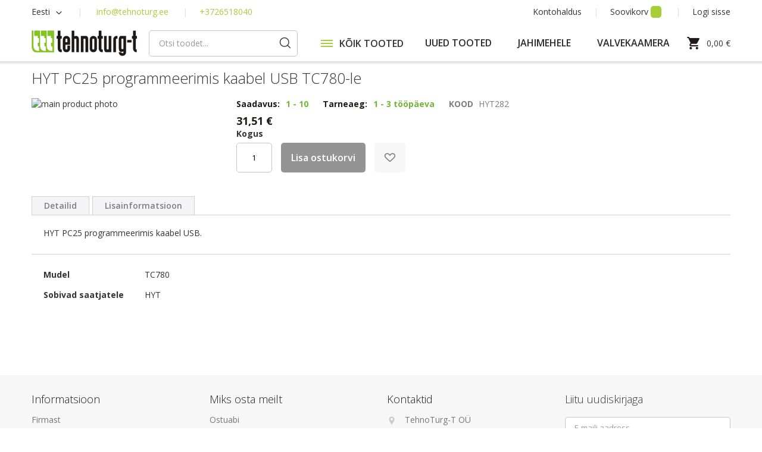

--- FILE ---
content_type: text/html; charset=UTF-8
request_url: https://www.tehnoturg.ee/et/sale/hyt-pc25-programming-cable-usb-for-tc780
body_size: 26565
content:
<!doctype html>
<html lang="et">
    <head prefix="og: http://ogp.me/ns# fb: http://ogp.me/ns/fb# product: http://ogp.me/ns/product#">
        <script>
    var BASE_URL = 'https://www.tehnoturg.ee/et/';
    var require = {
        "baseUrl": "https://www.tehnoturg.ee/pub/static/version1769159608/frontend/Lumav/Tehnoturg/et_EE"
    };
</script>
        <meta charset="utf-8"/>
<meta name="title" content="HYT PC25 programmeerimis kaabel USB TC780-le"/>
<meta name="description" content="HYT PC25 programmeerimis kaabel USB."/>
<meta name="keywords" content="USB,programming cable, TC-780"/>
<meta name="robots" content="INDEX,FOLLOW"/>
<meta name="viewport" content="width=device-width, initial-scale=1"/>
<meta name="format-detection" content="telephone=no"/>
<title>HYT PC25 programmeerimis kaabel USB TC780-le</title>
<link  rel="stylesheet" type="text/css"  media="all" href="https://www.tehnoturg.ee/pub/static/version1769159608/frontend/Lumav/Tehnoturg/et_EE/mage/calendar.css" />
<link  rel="stylesheet" type="text/css"  media="all" href="https://www.tehnoturg.ee/pub/static/version1769159608/frontend/Lumav/Tehnoturg/et_EE/css/styles-m.css" />
<link  rel="stylesheet" type="text/css"  media="all" href="https://www.tehnoturg.ee/pub/static/version1769159608/frontend/Lumav/Tehnoturg/et_EE/Amasty_Base/vendor/slick/amslick.min.css" />
<link  rel="stylesheet" type="text/css"  media="all" href="https://www.tehnoturg.ee/pub/static/version1769159608/frontend/Lumav/Tehnoturg/et_EE/M2S_CookieConsent/css/styles.css" />
<link  rel="stylesheet" type="text/css"  media="all" href="https://www.tehnoturg.ee/pub/static/version1769159608/frontend/Lumav/Tehnoturg/et_EE/mage/gallery/gallery.css" />
<link  rel="stylesheet" type="text/css"  media="all" href="https://www.tehnoturg.ee/pub/static/version1769159608/frontend/Lumav/Tehnoturg/et_EE/Esto_HirePurchase/css/styles.css" />
<link  rel="stylesheet" type="text/css"  media="all" href="https://www.tehnoturg.ee/pub/static/version1769159608/frontend/Lumav/Tehnoturg/et_EE/Magefan_Blog/css/blog-m.css" />
<link  rel="stylesheet" type="text/css"  media="all" href="https://www.tehnoturg.ee/pub/static/version1769159608/frontend/Lumav/Tehnoturg/et_EE/Magefan_Blog/css/blog-new.css" />
<link  rel="stylesheet" type="text/css"  media="all" href="https://www.tehnoturg.ee/pub/static/version1769159608/frontend/Lumav/Tehnoturg/et_EE/Magefan_Blog/css/blog-custom.css" />
<link  rel="stylesheet" type="text/css"  media="screen and (min-width: 768px)" href="https://www.tehnoturg.ee/pub/static/version1769159608/frontend/Lumav/Tehnoturg/et_EE/css/styles-l.css" />
<link  rel="stylesheet" type="text/css"  media="print" href="https://www.tehnoturg.ee/pub/static/version1769159608/frontend/Lumav/Tehnoturg/et_EE/css/print.css" />
<script  type="text/javascript"  src="https://www.tehnoturg.ee/pub/static/version1769159608/frontend/Lumav/Tehnoturg/et_EE/requirejs/require.js"></script>
<script  type="text/javascript"  src="https://www.tehnoturg.ee/pub/static/version1769159608/frontend/Lumav/Tehnoturg/et_EE/mage/requirejs/mixins.js"></script>
<script  type="text/javascript"  src="https://www.tehnoturg.ee/pub/static/version1769159608/frontend/Lumav/Tehnoturg/et_EE/requirejs-config.js"></script>
<script  type="text/javascript"  src="https://www.tehnoturg.ee/pub/static/version1769159608/frontend/Lumav/Tehnoturg/et_EE/mage/polyfill.js"></script>
<script  type="text/javascript"  src="https://www.tehnoturg.ee/pub/static/version1769159608/frontend/Lumav/Tehnoturg/et_EE/Scommerce_GoogleTagManagerPro/js/promotion.js"></script>
<link  rel="stylesheet" type="text/css" href="https://fonts.googleapis.com/css2?family=Open+Sans:wght@300;400;600;700" />
<link  rel="icon" type="image/x-icon" href="https://www.tehnoturg.ee/pub/media/favicon/stores/2/Tehnoturg_favicon.jpg" />
<link  rel="shortcut icon" type="image/x-icon" href="https://www.tehnoturg.ee/pub/media/favicon/stores/2/Tehnoturg_favicon.jpg" />
<link  rel="canonical" href="https://www.tehnoturg.ee/et/hyt-pc25-programming-cable-usb-for-tc780" />
<!-- Hotjar Tracking Code for https://www.tehnoturg.ee -->
<script>
    (function(h,o,t,j,a,r){
        h.hj=h.hj||function(){(h.hj.q=h.hj.q||[]).push(arguments)};
        h._hjSettings={hjid:3344958,hjsv:6};
        a=o.getElementsByTagName('head')[0];
        r=o.createElement('script');r.async=1;
        r.src=t+h._hjSettings.hjid+j+h._hjSettings.hjsv;
        a.appendChild(r);
    })(window,document,'https://static.hotjar.com/c/hotjar-','.js?sv=');
</script>

<script src="https://cdn.trackjs.com/agent/v3/latest/t.js"></script>
<script>
  TrackJS.install({
    token: "a383c3bd20a7494aaef687fecfccf6b4",
    application: "tehnoturg"
    // for more configuration options, see https://docs.trackjs.com
  });
</script>
<meta name="google-site-verification" content="SiuX-FyLvNHzgu19E_4OFwfDQAb8Q-_XYjsu-EkCI_k" />
<script>

if ( window.history.replaceState ) {
  window.history.replaceState( null, null, window.location.href );
}
</script>

<!-- Start of Zendesk Widget script -->
<script id="ze-snippet" src="https://static.zdassets.com/ekr/snippet.js?key=c545e8d1-2fd2-4970-a62f-ad7588ed74b3"> </script>
<!-- End of Zendesk Widget script -->

<!-- Meta Pixel Code -->
<script>
!function(f,b,e,v,n,t,s)
{if(f.fbq)return;n=f.fbq=function(){n.callMethod?
n.callMethod.apply(n,arguments):n.queue.push(arguments)};
if(!f._fbq)f._fbq=n;n.push=n;n.loaded=!0;n.version='2.0';
n.queue=[];t=b.createElement(e);t.async=!0;
t.src=v;s=b.getElementsByTagName(e)[0];
s.parentNode.insertBefore(t,s)}(window, document,'script',
'https://connect.facebook.net/en_US/fbevents.js');
fbq('init', '1026233711747685');
fbq('track', 'PageView');
</script>
<noscript><img height="1" width="1" style="display:none"
src="https://www.facebook.com/tr?id=1026233711747685&ev=PageView&noscript=1"
/></noscript>
<!-- End Meta Pixel Code -->        <script>
    require([
        'jquery',
        'M2S_CookieConsent/js/model/choices'
    ], function($) {
        window.m2sCookieChoices.setGetChoicesUrl('https://www.tehnoturg.ee/et/m2s_cookie_consent/choice/data/');
        window.m2sCookieChoices.setAllChoices([{"choice_id":"1","choice_name":"Vajalik","choice_description":"Vajalikud k\u00fcpsised aitavad parandada kodulehe kasutamismugavust, v\u00f5imaldades p\u00f5hifunktsioone nagu lehtedel navigeerimine ja juurdep\u00e4\u00e4su saidi kaitstud aladele. Koduleht ei t\u00f6\u00f6ta ilma nende k\u00fcpsisteta korralikult.","cookie_name":"essential_cookies","required":"1","is_functional":"0","is_statistical":"0","is_marketing":"0","default_state":"1","store_link_id":null,"_first_store_id":"2","store_code":"et","store_id":["2"]},{"choice_id":"2","choice_name":"Eelistused","choice_description":"Eelistustega seotud k\u00fcpsised v\u00f5imaldavad veebilehel meeles pidada teavet, mis muudab seda, kuidas veebileht t\u00f6\u00f6tab v\u00f5i v\u00e4lja n\u00e4eb \u2013 st n\u00e4iteks teie eelistatud keelt v\u00f5i asukohta.","cookie_name":"functional_cookies","required":"0","is_functional":"1","is_statistical":"0","is_marketing":"0","default_state":"0","store_link_id":null,"_first_store_id":"2","store_code":"et","store_id":["2"]},{"choice_id":"3","choice_name":"Statistika","choice_description":"Statistikaga seotud k\u00fcpsised aitavad veebilehtede omanikel m\u00f5ista, kuidas k\u00fclastajad saidiga suhtlevad, kogudes ja avaldades andmeid anon\u00fc\u00fcmselt.","cookie_name":"analytics_cookies","required":"0","is_functional":"0","is_statistical":"1","is_marketing":"0","default_state":"0","store_link_id":null,"_first_store_id":"2","store_code":"et","store_id":["2"]},{"choice_id":"4","choice_name":"Turustamine","choice_description":"Turundusega seotud k\u00fcpsiseid kasutatakse k\u00fclastajate j\u00e4lgimiseks eri veebilehtedel. Selle eesm\u00e4rk on n\u00e4idata kliendile reklaame, mis on kasutajale asjakohased ja huvitavad ning seega avaldajatele ja kolmanda osapoole reklaamijatele v\u00e4\u00e4rtuslikumad.","cookie_name":"marketing_cookies","required":"0","is_functional":"0","is_statistical":"0","is_marketing":"1","default_state":"0","store_link_id":null,"_first_store_id":"2","store_code":"et","store_id":["2"]}]);
        window.m2sCookieChoices.setGoogleTagId('G-X41MLQCJEG');
        window.m2sCookieChoices.setGoogleTagManagerId('GTM-N2JVDT5');

                    window.m2sCookieChoices.setFunctionalCookie('functional_cookies');
                        window.m2sCookieChoices.setStatisticalCookie('analytics_cookies');
                        window.m2sCookieChoices.setMarketingCookie('marketing_cookies');
            
        window.fbForceDecline = 0;
        window.gtmForceDecline = 1;
    });
</script>
<!-- BEGIN GOOGLE VERIFICATION TAG -->
<!-- END GOOGLE VERIFICATION TAG -->
<!-- BEGIN GTAG GLOBAL TAG -->
<!-- END GTAG GLOBAL TAG -->

<meta property="og:type" content="product" />
<meta property="og:title"
      content="HYT PC25 programmeerimis kaabel USB TC780-le" />
<meta property="og:image"
      content="https://www.tehnoturg.ee/pub/media/catalog/product/cache/17c505e5fc70e81530da206f66ab2f57/U/C/UC03HT-400.jpg" />
<meta property="og:description"
      content="" />
<meta property="og:url" content="https://www.tehnoturg.ee/et/hyt-pc25-programming-cable-usb-for-tc780" />
    <meta property="product:price:amount" content="31.51"/>
    <meta property="product:price:currency"
      content="EUR"/>
<script>
    require.config({
        map: {
            '*': {
                'quickSearch-original' : 'Magento_Search/js/form-mini',
                'quickSearch' : 'Amasty_Xsearch/js/form-mini'
            }
        }
    });
</script>
<script>
    window.scDefaultList = '';

    var findProductInList = function (id, list) {
        for (var i in list) {
            if (list[i]['id'] == id) {
                return list[i];
            }
        }
        return '';
    };

    window.scGetProductImpression = function(productId) {
        var tmpIds = [];
        if (Array.isArray(productId)) {
            tmpIds = productId;
        } else {
            tmpIds.push(productId);
        }
        var tmpList = JSON.parse(localStorage.getItem('sc-gtm-data'));
        if (tmpList != null) {
            var tmp = tmpList['product_list'];
            for (var i in tmpIds) {
                var id = tmpIds[i];
                var item = findProductInList(id, tmp);
                if (item != '') {
                    return item;
                }
            }
        }
        return '';
    };

    window.scSetProductImpression = function(productId, list, category) {
        var tmpList = JSON.parse(localStorage.getItem('sc-gtm-data'));
        if (tmpList == null) {
            tmpList = [];
            tmpList.push({'id': productId, 'list': list, 'category': category});
            localStorage.setItem('sc-gtm-data', JSON.stringify({"product_list": tmpList}));
        } else {
            var tmp = tmpList['product_list'];
            var item = findProductInList(productId, tmp);
            if (item != '') {
                item['list'] = list;
                item['category'] = category;
            } else {
                tmp.push({'id': productId, 'list': list, 'category': category});
            }
            localStorage.setItem('sc-gtm-data', JSON.stringify({'product_list': tmp}));
        }
    };

    window.scClearProductImpressions = function () {
        localStorage.setItem('sc-gtm-data', null);
    };

    require(['jquery'], function($) {
        window.scGtmSaveImpression = function(productId, list, category) {
            $.cookie.domain = window.location.hostname;
            $.cookie('sc_list', list, {expires: new Date(new Date().getTime() + (1000 * 60 * 60 * 24))});
            $.cookie('sc_category', category, {expires: new Date(new Date().getTime() + (1000 * 60 * 60 * 24))});
            scSetProductImpression(productId, list, category);
        };

        $(document).on('click', 'a', function(e) {
            var product;
            var href = $(this).attr('href');
            var jsProductUrls = window.scProductUrls;
            //console.log(jsProductUrls)
            if (jsProductUrls != undefined) {
                var index = jsProductUrls.indexOf(href);

                if (index != -1) {
                    //event.preventDefault();
                    product = window.scProducts[index];
                    //console.log('clicked');
                    //console.log(product);
                    scGtmSaveImpression(product.id, product.list, product.category);
                    dataLayer.push({
                        'event': 'productClick',
                        'ecommerce': {
                            'click': {
                                'actionField': {'list': product.list},      // Optional list property.
                                'products': [{
                                    'name': product.name,                      // Name or ID is required.
                                    'id': product.id,
                                    'price': product.price,
                                    'brand': product.brand,
                                    'category': product.category,
                                    'position': product.position
                                }]
                            }
                        },
                        'eventCallback': function () {
                            if (!(e.ctrlKey || e.which == 2)) {
                                document.location = href;
                            }
                        }
                    });
                }
            }
        });
    });
</script>
    
<!-- Scommerce Mage Google Tag Manager -->
    <script>
        require([
            'jquery',
            'mage/cookies'
        ], function($) {

            var cookieKey = '';
            var isGDPRCookieForceDeclined = !!'1';

            function needShowTag() {
                if (cookieKey.length == 0) return true;
                var cookie = $.cookie('');
                if (!isGDPRCookieForceDeclined) {
                    if (cookie == null || cookie == "0") {
                        return false;
                    } else {
                        return true;
                    }
                } else {
                    if (cookie == "1") {
                        return true;
                    } else {
                        return false;
                    }
                }
            }

            if (needShowTag() == true) {
                (function(w,d,s,l,i){w[l]=w[l]||[];w[l].push({'gtm.start':new Date().getTime(),event:'gtm.js'});var f=d.getElementsByTagName(s)[0],j=d.createElement(s),dl=l!='dataLayer'?'&l='+l:'';j.async=true;j.src='https://www.googletagmanager.com/gtm.js?id='+i+dl;f.parentNode.insertBefore(j,f);})(window,document,'script','dataLayer','GTM-N2JVDT5');
            }
        });
    </script>
<!-- Scommerce Mage End Google Tag Manager -->

<script>
    //<![CDATA[
    var impressionList = scGetProductImpression('HYT282');
    impressionList = impressionList == '' ? 'Category - LISAVARUSTUS->Programeerimis tarvikud' : impressionList.list;
    window.dataLayer = window.dataLayer || [];
    dataLayer.push({
        'event': 'view_item',
        'ecommerce': {
            'detail': {
                'actionField': {'list': impressionList },    // 'detail' actions have an optional list property.
                'products': [{
                    'name': 'HYT PC25 programmeerimis kaabel USB TC780-le',         // Name or ID is required.
                    'id': 'HYT282',
                    'price': '25.41',
                    'brand': 'HYT',
                    'category': 'LISAVARUSTUS->Programeerimis tarvikud'
                }]
            }
        }
    });
    //console.log('Sent detailed view - HYT PC25 programmeerimis kaabel USB TC780-le');
    //]]>
</script>

    </head>
    <body data-container="body"
          data-mage-init='{"loaderAjax": {}, "loader": { "icon": "https://www.tehnoturg.ee/pub/static/version1769159608/frontend/Lumav/Tehnoturg/et_EE/images/loader-2.gif"}}'
        itemtype="http://schema.org/Product" itemscope="itemscope" class="catalog-product-view product-hyt-pc25-programmeerimis-kaabel-usb-tc780-le page-layout-1column">
        <!-- Scommerce Mage Google Tag Manager -->
<noscript><iframe src="https://www.googletagmanager.com/ns.html?id=GTM-N2JVDT5"
				  height="0" width="0" style="display:none;visibility:hidden"></iframe></noscript>
<!-- Scommerce Mage End Google Tag Manager --><script>
    window.dataLayer = window.dataLayer || [];
    window.gtag = window.gtag || function gtag() {
        dataLayer.push(arguments);
    };

    gtag('consent', 'default', {
        'security_storage': 'granted',
        'functionality_storage': 'denied',
        'personalization_storage': 'denied',
        'analytics_storage': 'denied',
        'ad_user_data': 'denied',
        'ad_personalization': 'denied',
        'ad_storage': 'denied',
        'wait_for_update': 500,
    });
</script>

<div data-bind="scope: 'cookie-notice-wrapper'">
    <!-- ko template: getTemplate() --><!-- /ko -->
</div>

<script type="text/x-magento-init">
   {
       "*": {
           "Magento_Ui/js/core/app": {
               "components": {
                   "cookie-notice-wrapper": {
                       "component": "M2S_CookieConsent/js/wrapper",
                       "title": "Cookie Policy",
                       "isPopupEnabled": "1",
                       "showPopupIfNotAccepted": "",
                       "cookieTextMessage": "We use cookies to personalise content and ads, to provide social media features and to analyse our traffic. We also share information about your use of our site with our social media, advertising and analytics partners who may combine it with other information that you’ve provided to them or that they’ve collected from your use of their services.",
                       "cmsPageUrl": "https://www.tehnoturg.ee/et/home/",
                       "cookieLinkText": "Click here to learn about cookie settings.",
                       "acceptText": "Accept",
                       "declineText": "Keeldu",
                       "isBlocked": "",
                       "isBottom": "1",
                       "hasChoices": "4",
                       "generalPopupLinkText": "Küpsiste seaded",
                       "acceptButtonText": "Accept",
                       "cssPageWrapperClass": ".page-wrapper",
                       "cookieKey": "cookie_accepted",
                       "cookieClosedKey": "cookie_closed",
                       "saveUrl": "https://www.tehnoturg.ee/et/m2s_cookie_consent/choice/save/id/2069/category/590/",
                       "getChoicesUrl": "https://www.tehnoturg.ee/et/m2s_cookie_consent/choice/data/"
                   }
               }
           }
       }
   }
</script>


<script type="text/x-magento-init">
    {
        "*": {
            "mage/cookies": {
                "expires": null,
                "path": "\u002F",
                "domain": ".www.tehnoturg.ee",
                "secure": false,
                "lifetime": "2592000"
            }
        }
    }
</script>
    <noscript>
        <div class="message global noscript">
            <div class="content">
                <p>
                    <strong>JavaScript seems to be disabled in your browser.</strong>
                    <span>For the best experience on our site, be sure to turn on Javascript in your browser.</span>
                </p>
            </div>
        </div>
    </noscript>

<script>
    window.cookiesConfig = window.cookiesConfig || {};
    window.cookiesConfig.secure = true;
</script>
<script>
    require.config({
        map: {
            '*': {
                wysiwygAdapter: 'mage/adminhtml/wysiwyg/tiny_mce/tinymce4Adapter'
            }
        }
    });
</script>
<!-- BEGIN GTAG CART SCRIPT -->
<!-- END GTAG CART SCRIPT -->

    <script>
        require.config({
            paths: {
                'dmpt':  "//r1-t.trackedlink.net/_dmpt"
            }
        });
    </script>
    <script type="text/x-magento-init">
        {
            "*": {
                "dmpt": {}
            }
        }
    </script>
<div class="page-wrapper"><div class="top-notice" style="color: #ff0000;">TehnoTurg-T müügisalong&nbsp;avatud kella E-R 10-17-ni!</div>
<style>.tb_button {padding:1px;cursor:pointer;border-right: 1px solid #8b8b8b;border-left: 1px solid #FFF;border-bottom: 1px solid #fff;}.tb_button.hover {borer:2px outset #def; background-color: #f8f8f8 !important;}.ws_toolbar {z-index:100000} .ws_toolbar .ws_tb_btn {cursor:pointer;border:1px solid #555;padding:3px}   .tb_highlight{background-color:yellow} .tb_hide {visibility:hidden} .ws_toolbar img {padding:2px;margin:0px}</style><header class="page-header page-header-top"><div class="panel header"><ul class="header links account"><li><a href="https://www.tehnoturg.ee/et/customer/account/" >Kontohaldus</a></li><li class="link wishlist" data-bind="scope: 'wishlist'">
    <a href="https://www.tehnoturg.ee/et/wishlist/">Soovikorv        <!-- ko if: wishlist().counter -->
        <span data-bind="text: wishlist().counter" class="counter qty"></span>
        <!-- /ko -->
    </a>
</li>
<script type="text/x-magento-init">
    {
        "*": {
            "Magento_Ui/js/core/app": {
                "components": {
                    "wishlist": {
                        "component": "Magento_Wishlist/js/view/wishlist"
                    }
                }
            }
        }
    }

</script>
<li class="authorization-link" data-label="v&#xF5;i">
    <a href="https://www.tehnoturg.ee/et/customer/account/login/referer/aHR0cHM6Ly93d3cudGVobm90dXJnLmVlL2V0L3NhbGUvaHl0LXBjMjUtcHJvZ3JhbW1pbmctY2FibGUtdXNiLWZvci10Yzc4MA%2C%2C/">
        Logi sisse    </a>
</li>
<li><a href="https://www.tehnoturg.ee/et/customer/account/create/" >Loo konto</a></li></ul><a class="action skip contentarea"
   href="#contentarea">
    <span>
        Skip to Content    </span>
</a>
<div class="header links contact">        <div class="switcher language switcher-language" data-ui-id="language-switcher" id="switcher-language">
        <strong class="label switcher-label"><span>Keel</span></strong>
        <div class="actions dropdown options switcher-options">
            <div class="action toggle switcher-trigger"
                 id="switcher-language-trigger"
                 data-mage-init='{"dropdown":{}}'
                 data-toggle="dropdown"
                 data-trigger-keypress-button="true">
                <strong class="view-et">
                    <span>Eesti</span>
                </strong>
            </div>
            <ul class="dropdown switcher-dropdown"
                data-target="dropdown">
                                                                                                <li class="view-eng switcher-option">
                            <a href="https://www.tehnoturg.ee/et/stores/store/redirect/___store/eng/___from_store/et/uenc/aHR0cHM6Ly93d3cudGVobm90dXJnLmVlL2VuZy9zYWxlL2h5dC1wYzI1LXByb2dyYW1taW5nLWNhYmxlLXVzYi1mb3ItdGM3ODA%2C/">
                                English                            </a>
                        </li>
                                                </ul>
        </div>
    </div>
<ul class="header links">
    <li class="sep-before contacts-link">
        <a href="mailto:info@tehnoturg.ee">info@tehnoturg.ee</a>
    </li>
    <li class="contacts-link">
        <a href="tel:+3726518040">+3726518040</a>
    </li>
</ul></div></div></header><header class="page-header"><div class="header content"><div data-action="toggle-nav" class="toggle-nav">
    <div class="toggle-lines"></div>
</div>
<a
    class="logo"
    href="https://www.tehnoturg.ee/et/"
    title="TehnoTurg-T"
    aria-label="store logo">
    <img src="https://www.tehnoturg.ee/pub/media/logo/websites/1/logo.png"
         title="TehnoTurg-T"
         alt="TehnoTurg-T"
                            />
</a>
<div class="minicart-all">

    <div data-block="minicart" class="minicart-wrapper">
        <a class="action showcart" href="https://www.tehnoturg.ee/et/checkout/cart/"
            data-bind="scope: 'minicart_content'">
            <span class="text">Minu ostukorv</span>
            <span class="counter qty empty"
                  data-bind="css: { empty: !!getCartParam('summary_count') == false && !isLoading() }, blockLoader: isLoading">
                <span class="counter-number"><!-- ko text: getCartParam('summary_count') --><!-- /ko --></span>
                <span class="counter-label">
                <!-- ko if: getCartParam('summary_count') -->
                    <!-- ko text: getCartParam('summary_count') --><!-- /ko -->
                    <!-- ko i18n: 'items' --><!-- /ko -->
                <!-- /ko -->
                </span>
            </span>
        </a>
                    <div class="block block-minicart"
                 data-role="dropdownDialog"
                 data-mage-init='{"dropdownDialog":{
                    "appendTo":"[data-block=minicart]",
                    "triggerTarget":".showcart",
                    "timeout": "2000",
                    "closeOnMouseLeave": false,
                    "closeOnEscape": true,
                    "triggerClass":"active",
                    "parentClass":"active",
                    "buttons":[]}}'>
                <div id="minicart-content-wrapper" data-bind="scope: 'minicart_content'">
                    <!-- ko template: getTemplate() --><!-- /ko -->
                </div>
                            </div>
                <script>
            window.checkout = {"shoppingCartUrl":"https:\/\/www.tehnoturg.ee\/et\/checkout\/cart\/","checkoutUrl":"https:\/\/www.tehnoturg.ee\/et\/checkout\/","updateItemQtyUrl":"https:\/\/www.tehnoturg.ee\/et\/checkout\/sidebar\/updateItemQty\/","removeItemUrl":"https:\/\/www.tehnoturg.ee\/et\/checkout\/sidebar\/removeItem\/","imageTemplate":"Magento_Catalog\/product\/image_with_borders","baseUrl":"https:\/\/www.tehnoturg.ee\/et\/","minicartMaxItemsVisible":5,"websiteId":"1","maxItemsToDisplay":10,"storeId":"2","storeGroupId":"1","customerLoginUrl":"https:\/\/www.tehnoturg.ee\/et\/customer\/account\/login\/referer\/aHR0cHM6Ly93d3cudGVobm90dXJnLmVlL2V0L3NhbGUvaHl0LXBjMjUtcHJvZ3JhbW1pbmctY2FibGUtdXNiLWZvci10Yzc4MA%2C%2C\/","isRedirectRequired":false,"autocomplete":"off","captcha":{"user_login":{"isCaseSensitive":false,"imageHeight":50,"imageSrc":"","refreshUrl":"https:\/\/www.tehnoturg.ee\/et\/captcha\/refresh\/","isRequired":false,"timestamp":1769254634}}};
        </script>
        <script type="text/x-magento-init">
        {
            "[data-block='minicart']": {
                "Magento_Ui/js/core/app": {"components":{"minicart_content":{"children":{"subtotal.container":{"children":{"subtotal":{"children":{"subtotal.totals":{"config":{"display_cart_subtotal_incl_tax":1,"display_cart_subtotal_excl_tax":0,"template":"Magento_Tax\/checkout\/minicart\/subtotal\/totals"},"children":{"subtotal.totals.msrp":{"component":"Magento_Msrp\/js\/view\/checkout\/minicart\/subtotal\/totals","config":{"displayArea":"minicart-subtotal-hidden","template":"Magento_Msrp\/checkout\/minicart\/subtotal\/totals"}}},"component":"Magento_Tax\/js\/view\/checkout\/minicart\/subtotal\/totals"}},"component":"uiComponent","config":{"template":"Magento_Checkout\/minicart\/subtotal"}}},"component":"uiComponent","config":{"displayArea":"subtotalContainer"}},"item.renderer":{"component":"uiComponent","config":{"displayArea":"defaultRenderer","template":"Magento_Checkout\/minicart\/item\/default"},"children":{"item.image":{"component":"Magento_Catalog\/js\/view\/image","config":{"template":"Magento_Catalog\/product\/image","displayArea":"itemImage"}},"checkout.cart.item.price.sidebar":{"component":"uiComponent","config":{"template":"Magento_Checkout\/minicart\/item\/price","displayArea":"priceSidebar"}}}},"extra_info":{"component":"uiComponent","config":{"displayArea":"extraInfo"}},"promotion":{"component":"uiComponent","config":{"displayArea":"promotion"}}},"config":{"itemRenderer":{"default":"defaultRenderer","simple":"defaultRenderer","virtual":"defaultRenderer"},"template":"Magento_Checkout\/minicart\/content"},"component":"Magento_Checkout\/js\/view\/minicart"}},"types":[]}            },
            "*": {
                "Magento_Ui/js/block-loader": "https\u003A\u002F\u002Fwww.tehnoturg.ee\u002Fpub\u002Fstatic\u002Fversion1769159608\u002Ffrontend\u002FLumav\u002FTehnoturg\u002Fet_EE\u002Fimages\u002Floader\u002D1.gif"
            }
        }
        </script>
    </div>
    <div id="minicart-outer-price" class="minicart-outer-price" data-bind="scope: 'minicart_content'">
        <span class="minicart-text">
                <span data-bind="html: getCartParam('subtotal')">0,00 €</span>
        </span>
    </div>
    

    

</div>    
<div class="block block-search">
    <div class="block block-title"><strong>Otsi</strong></div>
    <div class="block block-content">
        <form class="minisearch" id="search_mini_form" action="https://www.tehnoturg.ee/et/catalogsearch/result/" method="get">
            <div class="field search">
                <label class="search-label" for="search" data-role="minisearch-label">
                </label>
                <div class="control">
                    <input id="search"
                           data-mage-init='{"quickSearch":{
                                "formSelector":"#search_mini_form",
                                "url":"https://www.tehnoturg.ee/et/search/ajax/suggest/",
                                "destinationSelector":"#search_autocomplete",
                                "minSearchLength":"3"}
                           }'
                           type="text"
                           name="q"
                           value=""
                           placeholder="Otsi&#x20;toodet..."
                           class="input-text"
                           maxlength="128"
                           role="combobox"
                           aria-haspopup="false"
                           aria-autocomplete="both"
                           autocomplete="off"
                           aria-expanded="false"/>
                    <div id="search_autocomplete" class="search-autocomplete"></div>
                    
<script>
    require([
        'Amasty_Xsearch/js/form-mini',
    ], function (autoComplete, searchClick) {
        'use strict';
        window.xsearch_options = {"url":"https:\/\/www.tehnoturg.ee\/et\/amasty_xsearch\/autocomplete\/index\/","isDynamicWidth":true,"isProductBlockEnabled":true,"width":900,"minChars":3,"currentUrlEncoded":"aHR0cHM6Ly93d3cudGVobm90dXJnLmVlL2V0L3NhbGUvaHl0LXBjMjUtcHJvZ3JhbW1pbmctY2FibGUtdXNiLWZvci10Yzc4MA,,"};
    })
</script>

<script type="text/x-magento-init">
    {
        "*": {
            "amastyXsearchAnalyticsCollector": {}
        }
    }
</script>

<div id="amasty-xsearch-preload" class="amasty-xsearch-preload" data-amsearch-js="preload"></div>
                </div>
            </div>
            <div class="actions">
                <button type="submit"
                    title="Otsi"
                    class="action search"
                    aria-label="Search"
                >
                    <span>Otsi</span>
                </button>
            </div>
        </form>
    </div>
</div>
    <div class="sections nav-sections">
                <div class="section-items nav-sections-items"
             data-mage-init='{"tabs":{"openedState":"active"}}'>
                                            <div class="section-item-title nav-sections-item-title"
                     data-role="collapsible">
                    <a class="nav-sections-item-switch"
                       data-toggle="switch" href="#store.menu">
                        Menüü                    </a>
                </div>
                <div class="section-item-content nav-sections-item-content"
                     id="store.menu"
                     data-role="content">
                    <!-- MENU TEMPLATE -->

<nav class="aedes-menu navigation" data-action="navigation">
    <ul class="nav-bar">
        <!-- CATEGORIES -->
                                                                                <div class="cat-root cats-lvl-1">
                            <div class="cat-title" data-id="2">
                                <div data-action="toggle-nav" class="toggle-megamenu">
                                    <div class="toggle-lines"></div>
                                </div>
                                <span class="cat-title-root">KÕIK TOOTED</span>
                                <button class="cat-button cat-button-root"></button>
                            </div>
                        </div>
                                                        <div class="sub-menu">
                    <div class="sub-menu-header">
                        <button class="cat-back-button"></button>
                        <span></span>
                    </div>
                                                                                            <div class="cats-lvl-2 cats" data-parent="2">
                                                                                                            <div class="category-element cat-title parent" data-id="400" data-lvl="2">
                                <a class="cat-link" href="https://www.tehnoturg.ee/et/raadioside">
                                    <span>RAADIOSIDE</span>
                                </a>
                                                                    <button class="cat-button"></button>
                                                            </div>
                                                                                                            <div class="category-element cat-title parent" data-id="211" data-lvl="2">
                                <a class="cat-link" href="https://www.tehnoturg.ee/et/kaamerad">
                                    <span>KAAMERAD</span>
                                </a>
                                                                    <button class="cat-button"></button>
                                                            </div>
                                                                                                            <div class="category-element cat-title parent" data-id="481" data-lvl="2">
                                <a class="cat-link" href="https://www.tehnoturg.ee/et/antennid">
                                    <span>ANTENNID</span>
                                </a>
                                                                    <button class="cat-button"></button>
                                                            </div>
                                                                                                            <div class="category-element cat-title parent" data-id="399" data-lvl="2">
                                <a class="cat-link" href="https://www.tehnoturg.ee/et/lisavarustus">
                                    <span>LISAVARUSTUS</span>
                                </a>
                                                                    <button class="cat-button"></button>
                                                            </div>
                                                                                                            <div class="category-element cat-title parent" data-id="482" data-lvl="2">
                                <a class="cat-link" href="https://www.tehnoturg.ee/et/pistikud">
                                    <span>PISTIKUD</span>
                                </a>
                                                                    <button class="cat-button"></button>
                                                            </div>
                                                                                                            <div class="category-element cat-title parent" data-id="538" data-lvl="2">
                                <a class="cat-link" href="https://www.tehnoturg.ee/et/kaablid">
                                    <span>KAABLID</span>
                                </a>
                                                                    <button class="cat-button"></button>
                                                            </div>
                                                                                                            <div class="category-element cat-title parent" data-id="553" data-lvl="2">
                                <a class="cat-link" href="https://www.tehnoturg.ee/et/power-solutions">
                                    <span>TOITEPLOKID</span>
                                </a>
                                                                    <button class="cat-button"></button>
                                                            </div>
                                                                                                            <div class="category-element cat-title parent" data-id="193" data-lvl="2">
                                <a class="cat-link" href="https://www.tehnoturg.ee/et/taskulambid">
                                    <span>LED kandelambid</span>
                                </a>
                                                                    <button class="cat-button"></button>
                                                            </div>
                                                                                                            <div class="category-element cat-title " data-id="590" data-lvl="2">
                                <a class="cat-link" href="https://www.tehnoturg.ee/et/sale">
                                    <span>SOODNE OST</span>
                                </a>
                                                            </div>
                                                                                                            <div class="category-element cat-title " data-id="680" data-lvl="2">
                                <a class="cat-link" href="https://www.tehnoturg.ee/et/leiunurk">
                                    <span>Leiunurk</span>
                                </a>
                                                            </div>
                                                                                                            <div class="category-element cat-title " data-id="678" data-lvl="2">
                                <a class="cat-link" href="https://www.tehnoturg.ee/et/wheelchair">
                                    <span>RATASTOOLID</span>
                                </a>
                                                            </div>
                                            </div>
                                                                                                            <div class="cats-lvl-3 cats" data-parent="211">
                                                                                                            <div class="category-element cat-title parent" data-id="579" data-lvl="3">
                                <a class="cat-link" href="https://www.tehnoturg.ee/et/kaamerad/security-cameras">
                                    <span>Valvekaamerad</span>
                                </a>
                                                                    <button class="cat-button"></button>
                                                            </div>
                                                                                                            <div class="category-element cat-title parent" data-id="359" data-lvl="3">
                                <a class="cat-link" href="https://www.tehnoturg.ee/et/kaamerad/seikluskaamerad">
                                    <span>Seikluskaamerad</span>
                                </a>
                                                                    <button class="cat-button"></button>
                                                            </div>
                                                                                                            <div class="category-element cat-title parent" data-id="355" data-lvl="3">
                                <a class="cat-link" href="https://www.tehnoturg.ee/et/kaamerad/autokaamerad">
                                    <span>Autokaamerad</span>
                                </a>
                                                                    <button class="cat-button"></button>
                                                            </div>
                                                                                                            <div class="category-element cat-title " data-id="362" data-lvl="3">
                                <a class="cat-link" href="https://www.tehnoturg.ee/et/kaamerad/trail-cameras">
                                    <span>Metsakaamerad</span>
                                </a>
                                                            </div>
                                                                                                            <div class="category-element cat-title " data-id="361" data-lvl="3">
                                <a class="cat-link" href="https://www.tehnoturg.ee/et/kaamerad/malukaardid">
                                    <span>Mälukaardid</span>
                                </a>
                                                            </div>
                                                                                                            <div class="category-element cat-title " data-id="356" data-lvl="3">
                                <a class="cat-link" href="https://www.tehnoturg.ee/et/kaamerad/beebimonitor">
                                    <span>Beebimonitor</span>
                                </a>
                                                            </div>
                                                                                                            <div class="category-element cat-title parent" data-id="615" data-lvl="3">
                                <a class="cat-link" href="https://www.tehnoturg.ee/et/kaamerad/timelaps-kaamerad">
                                    <span>Timelaps kaamerad</span>
                                </a>
                                                                    <button class="cat-button"></button>
                                                            </div>
                                                                                                            <div class="category-element cat-title " data-id="621" data-lvl="3">
                                <a class="cat-link" href="https://www.tehnoturg.ee/et/kaamerad/webcam">
                                    <span>Veebikaamerad</span>
                                </a>
                                                            </div>
                                                                                                            <div class="category-element cat-title " data-id="659" data-lvl="3">
                                <a class="cat-link" href="https://www.tehnoturg.ee/et/kaamerad/body-worn-cameras">
                                    <span>Kehakaamerad</span>
                                </a>
                                                            </div>
                                            </div>
                                                        <div class="cats-lvl-3 cats" data-parent="538">
                                                                                                            <div class="category-element cat-title parent" data-id="539" data-lvl="3">
                                <a class="cat-link" href="https://www.tehnoturg.ee/et/kaablid/audio-video-kaablid">
                                    <span>Audio-Video kaablid</span>
                                </a>
                                                                    <button class="cat-button"></button>
                                                            </div>
                                                                                                            <div class="category-element cat-title " data-id="540" data-lvl="3">
                                <a class="cat-link" href="https://www.tehnoturg.ee/et/kaablid/usb-kaablid">
                                    <span>USB Kaablid</span>
                                </a>
                                                            </div>
                                                                                                            <div class="category-element cat-title " data-id="541" data-lvl="3">
                                <a class="cat-link" href="https://www.tehnoturg.ee/et/kaablid/lan-kaablid">
                                    <span>LAN Kaablid</span>
                                </a>
                                                            </div>
                                                                                                            <div class="category-element cat-title " data-id="542" data-lvl="3">
                                <a class="cat-link" href="https://www.tehnoturg.ee/et/kaablid/toitekaablid">
                                    <span>Toitekaablid</span>
                                </a>
                                                            </div>
                                                                                                            <div class="category-element cat-title " data-id="543" data-lvl="3">
                                <a class="cat-link" href="https://www.tehnoturg.ee/et/kaablid/koksiaalkaablid">
                                    <span>Koaksiaalkaablid</span>
                                </a>
                                                            </div>
                                                                                                            <div class="category-element cat-title " data-id="544" data-lvl="3">
                                <a class="cat-link" href="https://www.tehnoturg.ee/et/kaablid/koksiaalkaabli-komplektid">
                                    <span>Koaksiaalkaabli komplektid</span>
                                </a>
                                                            </div>
                                            </div>
                                                        <div class="cats-lvl-3 cats" data-parent="399">
                                                                                                            <div class="category-element cat-title parent" data-id="404" data-lvl="3">
                                <a class="cat-link" href="https://www.tehnoturg.ee/et/lisavarustus/akud">
                                    <span>Akud</span>
                                </a>
                                                                    <button class="cat-button"></button>
                                                            </div>
                                                                                                            <div class="category-element cat-title parent" data-id="406" data-lvl="3">
                                <a class="cat-link" href="https://www.tehnoturg.ee/et/lisavarustus/peakomplektid">
                                    <span>Peakomplektid</span>
                                </a>
                                                                    <button class="cat-button"></button>
                                                            </div>
                                                                                                            <div class="category-element cat-title parent" data-id="401" data-lvl="3">
                                <a class="cat-link" href="https://www.tehnoturg.ee/et/lisavarustus/varuosad">
                                    <span>Varuosad</span>
                                </a>
                                                                    <button class="cat-button"></button>
                                                            </div>
                                                                                                            <div class="category-element cat-title parent" data-id="421" data-lvl="3">
                                <a class="cat-link" href="https://www.tehnoturg.ee/et/lisavarustus/home-and-office">
                                    <span>Kodu ja kontor</span>
                                </a>
                                                                    <button class="cat-button"></button>
                                                            </div>
                                                                                                            <div class="category-element cat-title " data-id="416" data-lvl="3">
                                <a class="cat-link" href="https://www.tehnoturg.ee/et/lisavarustus/gearkeeper">
                                    <span>GEARKEEPER</span>
                                </a>
                                                            </div>
                                                                                                            <div class="category-element cat-title " data-id="417" data-lvl="3">
                                <a class="cat-link" href="https://www.tehnoturg.ee/et/lisavarustus/gps-seadmed">
                                    <span>GPS seadmed</span>
                                </a>
                                                            </div>
                                                                                                            <div class="category-element cat-title " data-id="419" data-lvl="3">
                                <a class="cat-link" href="https://www.tehnoturg.ee/et/lisavarustus/kingitused">
                                    <span>Kingitused</span>
                                </a>
                                                            </div>
                                                                                                            <div class="category-element cat-title " data-id="420" data-lvl="3">
                                <a class="cat-link" href="https://www.tehnoturg.ee/et/lisavarustus/kinnitusklambrid">
                                    <span>Kinnitusklambrid</span>
                                </a>
                                                            </div>
                                                                                                            <div class="category-element cat-title " data-id="422" data-lvl="3">
                                <a class="cat-link" href="https://www.tehnoturg.ee/et/lisavarustus/programeerimis-tarvikud">
                                    <span>Programeerimis tarvikud</span>
                                </a>
                                                            </div>
                                                                                                            <div class="category-element cat-title " data-id="424" data-lvl="3">
                                <a class="cat-link" href="https://www.tehnoturg.ee/et/lisavarustus/valjuhaaldid">
                                    <span>Valjuhääldid</span>
                                </a>
                                                            </div>
                                                                                                            <div class="category-element cat-title " data-id="414" data-lvl="3">
                                <a class="cat-link" href="https://www.tehnoturg.ee/et/lisavarustus/autosaatjate-mikrofonid">
                                    <span>Autosaatjate mikrofonid</span>
                                </a>
                                                            </div>
                                                                                                            <div class="category-element cat-title " data-id="413" data-lvl="3">
                                <a class="cat-link" href="https://www.tehnoturg.ee/et/lisavarustus/voimendid">
                                    <span>Võimendid</span>
                                </a>
                                                            </div>
                                                                                                            <div class="category-element cat-title " data-id="412" data-lvl="3">
                                <a class="cat-link" href="https://www.tehnoturg.ee/et/lisavarustus/kohvrid-kotid">
                                    <span>Kohvrid, kotid</span>
                                </a>
                                                            </div>
                                                                                                            <div class="category-element cat-title " data-id="402" data-lvl="3">
                                <a class="cat-link" href="https://www.tehnoturg.ee/et/lisavarustus/tooriistad">
                                    <span>Tööriistad</span>
                                </a>
                                                            </div>
                                                                                                            <div class="category-element cat-title " data-id="403" data-lvl="3">
                                <a class="cat-link" href="https://www.tehnoturg.ee/et/lisavarustus/automakid-ja-kolarid">
                                    <span>Automakid ja kõlarid</span>
                                </a>
                                                            </div>
                                                                                                            <div class="category-element cat-title parent" data-id="407" data-lvl="3">
                                <a class="cat-link" href="https://www.tehnoturg.ee/et/lisavarustus/laadijad">
                                    <span>Laadijad</span>
                                </a>
                                                                    <button class="cat-button"></button>
                                                            </div>
                                                                                                            <div class="category-element cat-title " data-id="409" data-lvl="3">
                                <a class="cat-link" href="https://www.tehnoturg.ee/et/lisavarustus/veokite-varuosad">
                                    <span>Veokite varuosad</span>
                                </a>
                                                            </div>
                                                                                                            <div class="category-element cat-title " data-id="410" data-lvl="3">
                                <a class="cat-link" href="https://www.tehnoturg.ee/et/lisavarustus/airsoft-ja-paintball-maskid">
                                    <span>AIRSOFT ja Paintball maskid</span>
                                </a>
                                                            </div>
                                                                                                            <div class="category-element cat-title " data-id="411" data-lvl="3">
                                <a class="cat-link" href="https://www.tehnoturg.ee/et/lisavarustus/bt-seadmed">
                                    <span>BT seadmed</span>
                                </a>
                                                            </div>
                                                                                                            <div class="category-element cat-title " data-id="425" data-lvl="3">
                                <a class="cat-link" href="https://www.tehnoturg.ee/et/lisavarustus/mooteriistad">
                                    <span>Mõõteriistad</span>
                                </a>
                                                            </div>
                                                                                                            <div class="category-element cat-title " data-id="563" data-lvl="3">
                                <a class="cat-link" href="https://www.tehnoturg.ee/et/lisavarustus/smartphone-accessories">
                                    <span>Smartphone accessories</span>
                                </a>
                                                            </div>
                                                                                                            <div class="category-element cat-title " data-id="577" data-lvl="3">
                                <a class="cat-link" href="https://www.tehnoturg.ee/et/lisavarustus/telemetry">
                                    <span>Telemeetria</span>
                                </a>
                                                            </div>
                                                                                                            <div class="category-element cat-title " data-id="629" data-lvl="3">
                                <a class="cat-link" href="https://www.tehnoturg.ee/et/lisavarustus/mounting-boxes">
                                    <span>Mounting Boxes</span>
                                </a>
                                                            </div>
                                                                                                            <div class="category-element cat-title parent" data-id="636" data-lvl="3">
                                <a class="cat-link" href="https://www.tehnoturg.ee/et/lisavarustus/motorola">
                                    <span>Motorola</span>
                                </a>
                                                                    <button class="cat-button"></button>
                                                            </div>
                                                                                                            <div class="category-element cat-title " data-id="654" data-lvl="3">
                                <a class="cat-link" href="https://www.tehnoturg.ee/et/lisavarustus/belt-clips">
                                    <span>Belt clips</span>
                                </a>
                                                            </div>
                                            </div>
                                                        <div class="cats-lvl-3 cats" data-parent="193">
                                                                                                            <div class="category-element cat-title " data-id="194" data-lvl="3">
                                <a class="cat-link" href="https://www.tehnoturg.ee/et/taskulambid/accessories">
                                    <span>Lisavarustus</span>
                                </a>
                                                            </div>
                                                                                                            <div class="category-element cat-title " data-id="196" data-lvl="3">
                                <a class="cat-link" href="https://www.tehnoturg.ee/et/taskulambid/jalgrattalambid">
                                    <span>Jalgrattalambid</span>
                                </a>
                                                            </div>
                                                                                                            <div class="category-element cat-title " data-id="197" data-lvl="3">
                                <a class="cat-link" href="https://www.tehnoturg.ee/et/taskulambid/matkalambid">
                                    <span>Matkalambid</span>
                                </a>
                                                            </div>
                                                                                                            <div class="category-element cat-title " data-id="198" data-lvl="3">
                                <a class="cat-link" href="https://www.tehnoturg.ee/et/taskulambid/hoiatuslambid">
                                    <span>Hoiatuslambid</span>
                                </a>
                                                            </div>
                                                                                                            <div class="category-element cat-title " data-id="200" data-lvl="3">
                                <a class="cat-link" href="https://www.tehnoturg.ee/et/taskulambid/pealambid">
                                    <span>Pealambid</span>
                                </a>
                                                            </div>
                                                                                                            <div class="category-element cat-title " data-id="202" data-lvl="3">
                                <a class="cat-link" href="https://www.tehnoturg.ee/et/taskulambid/prozektorid">
                                    <span>Prozektorid</span>
                                </a>
                                                            </div>
                                                                                                            <div class="category-element cat-title " data-id="203" data-lvl="3">
                                <a class="cat-link" href="https://www.tehnoturg.ee/et/taskulambid/reflex-lights">
                                    <span>Helkurlambid</span>
                                </a>
                                                            </div>
                                                                                                            <div class="category-element cat-title " data-id="204" data-lvl="3">
                                <a class="cat-link" href="https://www.tehnoturg.ee/et/taskulambid/taktikalised-lambid">
                                    <span>Taktikalised lambid</span>
                                </a>
                                                            </div>
                                                                                                            <div class="category-element cat-title " data-id="580" data-lvl="3">
                                <a class="cat-link" href="https://www.tehnoturg.ee/et/taskulambid/work-lamps">
                                    <span>Töölambid</span>
                                </a>
                                                            </div>
                                                                                                            <div class="category-element cat-title " data-id="598" data-lvl="3">
                                <a class="cat-link" href="https://www.tehnoturg.ee/et/taskulambid/flashlights">
                                    <span>Taskulambid</span>
                                </a>
                                                            </div>
                                                                                                            <div class="category-element cat-title " data-id="597" data-lvl="3">
                                <a class="cat-link" href="https://www.tehnoturg.ee/et/taskulambid/atex-lamps">
                                    <span>ATEX lambid</span>
                                </a>
                                                            </div>
                                            </div>
                                                        <div class="cats-lvl-3 cats" data-parent="553">
                                                                                                            <div class="category-element cat-title parent" data-id="555" data-lvl="3">
                                <a class="cat-link" href="https://www.tehnoturg.ee/et/power-solutions/inverter-dc-ac">
                                    <span>Inverterid DC/AC</span>
                                </a>
                                                                    <button class="cat-button"></button>
                                                            </div>
                                                                                                            <div class="category-element cat-title " data-id="556" data-lvl="3">
                                <a class="cat-link" href="https://www.tehnoturg.ee/et/power-solutions/solar-inverter">
                                    <span>Solar Inverter</span>
                                </a>
                                                            </div>
                                                                                                            <div class="category-element cat-title " data-id="557" data-lvl="3">
                                <a class="cat-link" href="https://www.tehnoturg.ee/et/power-solutions/12v-power-supply">
                                    <span>12V Toiteplokid</span>
                                </a>
                                                            </div>
                                                                                                            <div class="category-element cat-title " data-id="558" data-lvl="3">
                                <a class="cat-link" href="https://www.tehnoturg.ee/et/power-solutions/24v-12v-converters">
                                    <span>24V>12V muundurid</span>
                                </a>
                                                            </div>
                                                                                                            <div class="category-element cat-title " data-id="564" data-lvl="3">
                                <a class="cat-link" href="https://www.tehnoturg.ee/et/power-solutions/48v-power-supply">
                                    <span>48V Toiteplokid</span>
                                </a>
                                                            </div>
                                                                                                            <div class="category-element cat-title " data-id="565" data-lvl="3">
                                <a class="cat-link" href="https://www.tehnoturg.ee/et/power-solutions/power-banks">
                                    <span>Akupangad</span>
                                </a>
                                                            </div>
                                                                                                            <div class="category-element cat-title " data-id="566" data-lvl="3">
                                <a class="cat-link" href="https://www.tehnoturg.ee/et/power-solutions/48v-12v-converters">
                                    <span>48V>12V muundurid</span>
                                </a>
                                                            </div>
                                                                                                            <div class="category-element cat-title " data-id="569" data-lvl="3">
                                <a class="cat-link" href="https://www.tehnoturg.ee/et/power-solutions/24v-power-supply">
                                    <span>24V Toiteplokid</span>
                                </a>
                                                            </div>
                                                                                                            <div class="category-element cat-title " data-id="570" data-lvl="3">
                                <a class="cat-link" href="https://www.tehnoturg.ee/et/power-solutions/12v-24v-converters">
                                    <span>12V>24V Muundurid</span>
                                </a>
                                                            </div>
                                                                                                            <div class="category-element cat-title " data-id="682" data-lvl="3">
                                <a class="cat-link" href="https://www.tehnoturg.ee/et/power-solutions/ups">
                                    <span>UPS</span>
                                </a>
                                                            </div>
                                            </div>
                                                        <div class="cats-lvl-3 cats" data-parent="481">
                                                                                                            <div class="category-element cat-title parent" data-id="488" data-lvl="3">
                                <a class="cat-link" href="https://www.tehnoturg.ee/et/antennid/cb-27-mhz">
                                    <span>CB 27 MHz</span>
                                </a>
                                                                    <button class="cat-button"></button>
                                                            </div>
                                                                                                            <div class="category-element cat-title parent" data-id="497" data-lvl="3">
                                <a class="cat-link" href="https://www.tehnoturg.ee/et/antennid/vhf-136-174-mhz">
                                    <span>VHF 136-174 MHz</span>
                                </a>
                                                                    <button class="cat-button"></button>
                                                            </div>
                                                                                                            <div class="category-element cat-title parent" data-id="496" data-lvl="3">
                                <a class="cat-link" href="https://www.tehnoturg.ee/et/antennid/uhf-400-527-mhz">
                                    <span>UHF 400-527 MHz</span>
                                </a>
                                                                    <button class="cat-button"></button>
                                                            </div>
                                                                                                            <div class="category-element cat-title parent" data-id="486" data-lvl="3">
                                <a class="cat-link" href="https://www.tehnoturg.ee/et/antennid/antennide-lisavarustus">
                                    <span>Antennide lisavarustus</span>
                                </a>
                                                                    <button class="cat-button"></button>
                                                            </div>
                                                                                                            <div class="category-element cat-title " data-id="493" data-lvl="3">
                                <a class="cat-link" href="https://www.tehnoturg.ee/et/antennid/3g-4g-gsm-rfid">
                                    <span>3G/4G/GSM/RFID</span>
                                </a>
                                                            </div>
                                                                                                            <div class="category-element cat-title " data-id="492" data-lvl="3">
                                <a class="cat-link" href="https://www.tehnoturg.ee/et/antennid/meri">
                                    <span>Meri</span>
                                </a>
                                                            </div>
                                                                                                            <div class="category-element cat-title parent" data-id="495" data-lvl="3">
                                <a class="cat-link" href="https://www.tehnoturg.ee/et/antennid/tetra">
                                    <span>TETRA</span>
                                </a>
                                                                    <button class="cat-button"></button>
                                                            </div>
                                                                                                            <div class="category-element cat-title " data-id="489" data-lvl="3">
                                <a class="cat-link" href="https://www.tehnoturg.ee/et/antennid/multiband">
                                    <span>Multiband</span>
                                </a>
                                                            </div>
                                                                                                            <div class="category-element cat-title " data-id="490" data-lvl="3">
                                <a class="cat-link" href="https://www.tehnoturg.ee/et/antennid/amatoor">
                                    <span>Amatöör</span>
                                </a>
                                                            </div>
                                                                                                            <div class="category-element cat-title " data-id="483" data-lvl="3">
                                <a class="cat-link" href="https://www.tehnoturg.ee/et/antennid/gps">
                                    <span>GPS</span>
                                </a>
                                                            </div>
                                                                                                            <div class="category-element cat-title " data-id="494" data-lvl="3">
                                <a class="cat-link" href="https://www.tehnoturg.ee/et/antennid/skanner">
                                    <span>Skanner</span>
                                </a>
                                                            </div>
                                                                                                            <div class="category-element cat-title parent" data-id="491" data-lvl="3">
                                <a class="cat-link" href="https://www.tehnoturg.ee/et/antennid/lvhf-66-88-mhz">
                                    <span>LVHF 66-88 MHz</span>
                                </a>
                                                                    <button class="cat-button"></button>
                                                            </div>
                                                                                                            <div class="category-element cat-title " data-id="487" data-lvl="3">
                                <a class="cat-link" href="https://www.tehnoturg.ee/et/antennid/lennukile">
                                    <span>Lennukile</span>
                                </a>
                                                            </div>
                                                                                                            <div class="category-element cat-title " data-id="485" data-lvl="3">
                                <a class="cat-link" href="https://www.tehnoturg.ee/et/antennid/fm-raadio">
                                    <span>FM raadio</span>
                                </a>
                                                            </div>
                                                                                                            <div class="category-element cat-title " data-id="484" data-lvl="3">
                                <a class="cat-link" href="https://www.tehnoturg.ee/et/antennid/tv-autoantennid">
                                    <span>TV autoantennid</span>
                                </a>
                                                            </div>
                                            </div>
                                                        <div class="cats-lvl-3 cats" data-parent="482">
                                                                                                            <div class="category-element cat-title " data-id="521" data-lvl="3">
                                <a class="cat-link" href="https://www.tehnoturg.ee/et/pistikud/muud-pistikud">
                                    <span>Muud pistikud</span>
                                </a>
                                                            </div>
                                                                                                            <div class="category-element cat-title " data-id="536" data-lvl="3">
                                <a class="cat-link" href="https://www.tehnoturg.ee/et/pistikud/tnc">
                                    <span>TNC</span>
                                </a>
                                                            </div>
                                                                                                            <div class="category-element cat-title " data-id="535" data-lvl="3">
                                <a class="cat-link" href="https://www.tehnoturg.ee/et/pistikud/smb-ssmb">
                                    <span>SMB / SSMB</span>
                                </a>
                                                            </div>
                                                                                                            <div class="category-element cat-title " data-id="534" data-lvl="3">
                                <a class="cat-link" href="https://www.tehnoturg.ee/et/pistikud/sma">
                                    <span>SMA</span>
                                </a>
                                                            </div>
                                                                                                            <div class="category-element cat-title " data-id="533" data-lvl="3">
                                <a class="cat-link" href="https://www.tehnoturg.ee/et/pistikud/n">
                                    <span>N</span>
                                </a>
                                                            </div>
                                                                                                            <div class="category-element cat-title " data-id="532" data-lvl="3">
                                <a class="cat-link" href="https://www.tehnoturg.ee/et/pistikud/mini-uhf">
                                    <span>Mini UHF</span>
                                </a>
                                                            </div>
                                                                                                            <div class="category-element cat-title " data-id="531" data-lvl="3">
                                <a class="cat-link" href="https://www.tehnoturg.ee/et/pistikud/mikrofoni">
                                    <span>Mikrofoni</span>
                                </a>
                                                            </div>
                                                                                                            <div class="category-element cat-title " data-id="530" data-lvl="3">
                                <a class="cat-link" href="https://www.tehnoturg.ee/et/pistikud/mcx-mcxx">
                                    <span>MCX / MCXX</span>
                                </a>
                                                            </div>
                                                                                                            <div class="category-element cat-title " data-id="529" data-lvl="3">
                                <a class="cat-link" href="https://www.tehnoturg.ee/et/pistikud/fme">
                                    <span>FME</span>
                                </a>
                                                            </div>
                                                                                                            <div class="category-element cat-title " data-id="528" data-lvl="3">
                                <a class="cat-link" href="https://www.tehnoturg.ee/et/pistikud/fakra">
                                    <span>FAKRA</span>
                                </a>
                                                            </div>
                                                                                                            <div class="category-element cat-title " data-id="527" data-lvl="3">
                                <a class="cat-link" href="https://www.tehnoturg.ee/et/pistikud/f">
                                    <span>F</span>
                                </a>
                                                            </div>
                                                                                                            <div class="category-element cat-title " data-id="526" data-lvl="3">
                                <a class="cat-link" href="https://www.tehnoturg.ee/et/pistikud/dc-toitepistikud">
                                    <span>DC toitepistikud</span>
                                </a>
                                                            </div>
                                                                                                            <div class="category-element cat-title " data-id="525" data-lvl="3">
                                <a class="cat-link" href="https://www.tehnoturg.ee/et/pistikud/bnc">
                                    <span>BNC</span>
                                </a>
                                                            </div>
                                                                                                            <div class="category-element cat-title " data-id="524" data-lvl="3">
                                <a class="cat-link" href="https://www.tehnoturg.ee/et/pistikud/adapterid">
                                    <span>Adapterid</span>
                                </a>
                                                            </div>
                                                                                                            <div class="category-element cat-title " data-id="523" data-lvl="3">
                                <a class="cat-link" href="https://www.tehnoturg.ee/et/pistikud/7-16">
                                    <span>7/16</span>
                                </a>
                                                            </div>
                                                                                                            <div class="category-element cat-title " data-id="522" data-lvl="3">
                                <a class="cat-link" href="https://www.tehnoturg.ee/et/pistikud/crc9-ts9">
                                    <span>CRC9 / TS9</span>
                                </a>
                                                            </div>
                                                                                                            <div class="category-element cat-title " data-id="537" data-lvl="3">
                                <a class="cat-link" href="https://www.tehnoturg.ee/et/pistikud/uhf">
                                    <span>UHF</span>
                                </a>
                                                            </div>
                                                                                                            <div class="category-element cat-title " data-id="576" data-lvl="3">
                                <a class="cat-link" href="https://www.tehnoturg.ee/et/pistikud/a-v-adaptors">
                                    <span>A/V Adaptors</span>
                                </a>
                                                            </div>
                                                                                                            <div class="category-element cat-title " data-id="618" data-lvl="3">
                                <a class="cat-link" href="https://www.tehnoturg.ee/et/pistikud/smc">
                                    <span>SMC</span>
                                </a>
                                                            </div>
                                            </div>
                                                        <div class="cats-lvl-3 cats" data-parent="400">
                                                                                                            <div class="category-element cat-title parent" data-id="457" data-lvl="3">
                                <a class="cat-link" href="https://www.tehnoturg.ee/et/raadioside/vabakasutus-pmr446">
                                    <span>Vabakasutus PMR446</span>
                                </a>
                                                                    <button class="cat-button"></button>
                                                            </div>
                                                                                                            <div class="category-element cat-title parent" data-id="453" data-lvl="3">
                                <a class="cat-link" href="https://www.tehnoturg.ee/et/raadioside/professionaalsed">
                                    <span>Professionaalsed</span>
                                </a>
                                                                    <button class="cat-button"></button>
                                                            </div>
                                                                                                            <div class="category-element cat-title parent" data-id="619" data-lvl="3">
                                <a class="cat-link" href="https://www.tehnoturg.ee/et/raadioside/lte-terminals">
                                    <span>LTE Terminalid</span>
                                </a>
                                                                    <button class="cat-button"></button>
                                                            </div>
                                                                                                            <div class="category-element cat-title parent" data-id="455" data-lvl="3">
                                <a class="cat-link" href="https://www.tehnoturg.ee/et/raadioside/lallar-cb-27mhz">
                                    <span>Lällar CB 27MHz</span>
                                </a>
                                                                    <button class="cat-button"></button>
                                                            </div>
                                                                                                            <div class="category-element cat-title parent" data-id="454" data-lvl="3">
                                <a class="cat-link" href="https://www.tehnoturg.ee/et/raadioside/mootorrattale">
                                    <span>Mootorrattale</span>
                                </a>
                                                                    <button class="cat-button"></button>
                                                            </div>
                                                                                                            <div class="category-element cat-title parent" data-id="462" data-lvl="3">
                                <a class="cat-link" href="https://www.tehnoturg.ee/et/raadioside/merele">
                                    <span>Merele</span>
                                </a>
                                                                    <button class="cat-button"></button>
                                                            </div>
                                                                                                            <div class="category-element cat-title parent" data-id="456" data-lvl="3">
                                <a class="cat-link" href="https://www.tehnoturg.ee/et/raadioside/amatoor-ham">
                                    <span>Amatöör HAM</span>
                                </a>
                                                                    <button class="cat-button"></button>
                                                            </div>
                                                                                                            <div class="category-element cat-title parent" data-id="461" data-lvl="3">
                                <a class="cat-link" href="https://www.tehnoturg.ee/et/raadioside/lennukile">
                                    <span>Lennukile</span>
                                </a>
                                                                    <button class="cat-button"></button>
                                                            </div>
                                                                                                            <div class="category-element cat-title " data-id="460" data-lvl="3">
                                <a class="cat-link" href="https://www.tehnoturg.ee/et/raadioside/kasutatud-tehnika">
                                    <span>Kasutatud tehnika</span>
                                </a>
                                                            </div>
                                                                                                            <div class="category-element cat-title parent" data-id="459" data-lvl="3">
                                <a class="cat-link" href="https://www.tehnoturg.ee/et/raadioside/giidi-susteemid">
                                    <span>Giidi süsteemid</span>
                                </a>
                                                                    <button class="cat-button"></button>
                                                            </div>
                                                                                                            <div class="category-element cat-title parent" data-id="458" data-lvl="3">
                                <a class="cat-link" href="https://www.tehnoturg.ee/et/raadioside/skannerid">
                                    <span>Skannerid</span>
                                </a>
                                                                    <button class="cat-button"></button>
                                                            </div>
                                                                                                            <div class="category-element cat-title " data-id="550" data-lvl="3">
                                <a class="cat-link" href="https://www.tehnoturg.ee/et/raadioside/tscm">
                                    <span>TSCM</span>
                                </a>
                                                            </div>
                                                                                                            <div class="category-element cat-title " data-id="549" data-lvl="3">
                                <a class="cat-link" href="https://www.tehnoturg.ee/et/raadioside/rf-detectors">
                                    <span>RF Detektorid</span>
                                </a>
                                                            </div>
                                                                                                            <div class="category-element cat-title " data-id="588" data-lvl="3">
                                <a class="cat-link" href="https://www.tehnoturg.ee/et/raadioside/dronedetection">
                                    <span>Droonide jälgimine</span>
                                </a>
                                                            </div>
                                                                                                            <div class="category-element cat-title " data-id="605" data-lvl="3">
                                <a class="cat-link" href="https://www.tehnoturg.ee/et/raadioside/motosport">
                                    <span>Motosport</span>
                                </a>
                                                            </div>
                                                                                                            <div class="category-element cat-title parent" data-id="637" data-lvl="3">
                                <a class="cat-link" href="https://www.tehnoturg.ee/et/raadioside/motorola">
                                    <span>Motorola</span>
                                </a>
                                                                    <button class="cat-button"></button>
                                                            </div>
                                                                                                            <div class="category-element cat-title parent" data-id="661" data-lvl="3">
                                <a class="cat-link" href="https://www.tehnoturg.ee/et/raadioside/kenwood">
                                    <span>Kenwood</span>
                                </a>
                                                                    <button class="cat-button"></button>
                                                            </div>
                                            </div>
                                                                                                            <div class="cats-lvl-4 cats" data-parent="661">
                                                                                                                                                                        <div class="category-element cat-title " data-id="663" data-lvl="4">
                                <a class="cat-link" href="https://www.tehnoturg.ee/et/raadioside/kenwood/antennas">
                                    <span>Antennid</span>
                                </a>
                                                            </div>
                                                                                                                                                                        <div class="category-element cat-title " data-id="664" data-lvl="4">
                                <a class="cat-link" href="https://www.tehnoturg.ee/et/raadioside/kenwood/batteries">
                                    <span>Akud</span>
                                </a>
                                                            </div>
                                                                                                                                                                        <div class="category-element cat-title " data-id="665" data-lvl="4">
                                <a class="cat-link" href="https://www.tehnoturg.ee/et/raadioside/kenwood/audio">
                                    <span>Peakomplektid</span>
                                </a>
                                                            </div>
                                                                                                                                                                        <div class="category-element cat-title " data-id="666" data-lvl="4">
                                <a class="cat-link" href="https://www.tehnoturg.ee/et/raadioside/kenwood/chargers">
                                    <span>Laadijad</span>
                                </a>
                                                            </div>
                                                                                                                                                                        <div class="category-element cat-title " data-id="667" data-lvl="4">
                                <a class="cat-link" href="https://www.tehnoturg.ee/et/raadioside/kenwood/holders">
                                    <span>Vutlarid, kinnitused</span>
                                </a>
                                                            </div>
                                                                                                                                                                        <div class="category-element cat-title " data-id="668" data-lvl="4">
                                <a class="cat-link" href="https://www.tehnoturg.ee/et/raadioside/kenwood/programming">
                                    <span>Programmeerimine</span>
                                </a>
                                                            </div>
                                                                                                                                                                        <div class="category-element cat-title " data-id="669" data-lvl="4">
                                <a class="cat-link" href="https://www.tehnoturg.ee/et/raadioside/kenwood/uhf">
                                    <span>UHF</span>
                                </a>
                                                            </div>
                                                                                                                                                                        <div class="category-element cat-title " data-id="670" data-lvl="4">
                                <a class="cat-link" href="https://www.tehnoturg.ee/et/raadioside/kenwood/vhf">
                                    <span>VHF</span>
                                </a>
                                                            </div>
                                            </div>
                                                        <div class="cats-lvl-4 cats" data-parent="459">
                                                                                                                                                                        <div class="category-element cat-title " data-id="633" data-lvl="4">
                                <a class="cat-link" href="https://www.tehnoturg.ee/et/raadioside/giidi-susteemid/guide-systems">
                                    <span>Guide systems</span>
                                </a>
                                                            </div>
                                                                                                                                                                        <div class="category-element cat-title " data-id="634" data-lvl="4">
                                <a class="cat-link" href="https://www.tehnoturg.ee/et/raadioside/giidi-susteemid/accessories">
                                    <span>Accessories</span>
                                </a>
                                                            </div>
                                                                                                                                                                        <div class="category-element cat-title " data-id="635" data-lvl="4">
                                <a class="cat-link" href="https://www.tehnoturg.ee/et/raadioside/giidi-susteemid/training-systems">
                                    <span>Training systems</span>
                                </a>
                                                            </div>
                                            </div>
                                                        <div class="cats-lvl-4 cats" data-parent="458">
                                                                                                                                                                        <div class="category-element cat-title " data-id="575" data-lvl="4">
                                <a class="cat-link" href="https://www.tehnoturg.ee/et/raadioside/skannerid/accessories">
                                    <span>Skannerite lisavarustus</span>
                                </a>
                                                            </div>
                                                                                                                                                                        <div class="category-element cat-title " data-id="591" data-lvl="4">
                                <a class="cat-link" href="https://www.tehnoturg.ee/et/raadioside/skannerid/base-desk-scanner">
                                    <span>Lauaskannerid</span>
                                </a>
                                                            </div>
                                                                                                                                                                        <div class="category-element cat-title " data-id="592" data-lvl="4">
                                <a class="cat-link" href="https://www.tehnoturg.ee/et/raadioside/skannerid/portable-scanners">
                                    <span>Käsiskannerid</span>
                                </a>
                                                            </div>
                                                                                                                                                                        <div class="category-element cat-title " data-id="593" data-lvl="4">
                                <a class="cat-link" href="https://www.tehnoturg.ee/et/raadioside/skannerid/sdr">
                                    <span>SDR</span>
                                </a>
                                                            </div>
                                                                                                                                                                        <div class="category-element cat-title " data-id="594" data-lvl="4">
                                <a class="cat-link" href="https://www.tehnoturg.ee/et/raadioside/skannerid/antennid">
                                    <span>Antennid</span>
                                </a>
                                                            </div>
                                            </div>
                                                        <div class="cats-lvl-4 cats" data-parent="615">
                                                                                                                                                                        <div class="category-element cat-title " data-id="616" data-lvl="4">
                                <a class="cat-link" href="https://www.tehnoturg.ee/et/kaamerad/timelaps-kaamerad/kaamerad">
                                    <span>Kaamerad</span>
                                </a>
                                                            </div>
                                                                                                                                                                        <div class="category-element cat-title " data-id="617" data-lvl="4">
                                <a class="cat-link" href="https://www.tehnoturg.ee/et/kaamerad/timelaps-kaamerad/lisavarustus">
                                    <span>Lisavarustus</span>
                                </a>
                                                            </div>
                                            </div>
                                                        <div class="cats-lvl-4 cats" data-parent="619">
                                                                                                                                                                        <div class="category-element cat-title " data-id="628" data-lvl="4">
                                <a class="cat-link" href="https://www.tehnoturg.ee/et/raadioside/lte-terminals/lte-terminals">
                                    <span>LTE Terminalid</span>
                                </a>
                                                            </div>
                                                                                                                                                                        <div class="category-element cat-title " data-id="620" data-lvl="4">
                                <a class="cat-link" href="https://www.tehnoturg.ee/et/raadioside/lte-terminals/accessories">
                                    <span>Lisavarustus</span>
                                </a>
                                                            </div>
                                            </div>
                                                        <div class="cats-lvl-4 cats" data-parent="455">
                                                                                                                                                                        <div class="category-element cat-title " data-id="574" data-lvl="4">
                                <a class="cat-link" href="https://www.tehnoturg.ee/et/raadioside/lallar-cb-27mhz/cb-accessories">
                                    <span>CB lisavarustus</span>
                                </a>
                                                            </div>
                                                                                                                                                                        <div class="category-element cat-title " data-id="586" data-lvl="4">
                                <a class="cat-link" href="https://www.tehnoturg.ee/et/raadioside/lallar-cb-27mhz/portable-cb-radios">
                                    <span>CB käsiraadiod</span>
                                </a>
                                                            </div>
                                                                                                                                                                        <div class="category-element cat-title " data-id="587" data-lvl="4">
                                <a class="cat-link" href="https://www.tehnoturg.ee/et/raadioside/lallar-cb-27mhz/mobile-cb-radios">
                                    <span>CB autoraadiod</span>
                                </a>
                                                            </div>
                                            </div>
                                                        <div class="cats-lvl-4 cats" data-parent="495">
                                                                                                                                                                        <div class="category-element cat-title " data-id="657" data-lvl="4">
                                <a class="cat-link" href="https://www.tehnoturg.ee/et/antennid/tetra/sepura">
                                    <span>Sepura</span>
                                </a>
                                                            </div>
                                            </div>
                                                        <div class="cats-lvl-4 cats" data-parent="407">
                                                                                                                                                                        <div class="category-element cat-title " data-id="652" data-lvl="4">
                                <a class="cat-link" href="https://www.tehnoturg.ee/et/lisavarustus/laadijad/yaesu">
                                    <span>Yaesu</span>
                                </a>
                                                            </div>
                                                                                                                                                                        <div class="category-element cat-title " data-id="655" data-lvl="4">
                                <a class="cat-link" href="https://www.tehnoturg.ee/et/lisavarustus/laadijad/kenwood">
                                    <span>Kenwood</span>
                                </a>
                                                            </div>
                                                                                                                                                                        <div class="category-element cat-title " data-id="656" data-lvl="4">
                                <a class="cat-link" href="https://www.tehnoturg.ee/et/lisavarustus/laadijad/sepura">
                                    <span>Sepura</span>
                                </a>
                                                            </div>
                                            </div>
                                                        <div class="cats-lvl-4 cats" data-parent="636">
                                                                                                                                                                        <div class="category-element cat-title " data-id="642" data-lvl="4">
                                <a class="cat-link" href="https://www.tehnoturg.ee/et/lisavarustus/motorola/r7-accessories">
                                    <span>R7 Accessories</span>
                                </a>
                                                            </div>
                                            </div>
                                                        <div class="cats-lvl-4 cats" data-parent="555">
                                                                                                                                                                        <div class="category-element cat-title " data-id="559" data-lvl="4">
                                <a class="cat-link" href="https://www.tehnoturg.ee/et/power-solutions/inverter-dc-ac/12v-220v">
                                    <span>12V > 220V Inverterid</span>
                                </a>
                                                            </div>
                                                                                                                                                                        <div class="category-element cat-title " data-id="560" data-lvl="4">
                                <a class="cat-link" href="https://www.tehnoturg.ee/et/power-solutions/inverter-dc-ac/24v-220v">
                                    <span>24V > 220V Inverterid</span>
                                </a>
                                                            </div>
                                            </div>
                                                        <div class="cats-lvl-4 cats" data-parent="637">
                                                                                                                                                                        <div class="category-element cat-title " data-id="638" data-lvl="4">
                                <a class="cat-link" href="https://www.tehnoturg.ee/et/raadioside/motorola/tetra">
                                    <span>TETRA</span>
                                </a>
                                                            </div>
                                                                                                                                                                        <div class="category-element cat-title " data-id="639" data-lvl="4">
                                <a class="cat-link" href="https://www.tehnoturg.ee/et/raadioside/motorola/uhf">
                                    <span>UHF</span>
                                </a>
                                                            </div>
                                                                                                                                                                        <div class="category-element cat-title " data-id="640" data-lvl="4">
                                <a class="cat-link" href="https://www.tehnoturg.ee/et/raadioside/motorola/vhf">
                                    <span>VHF</span>
                                </a>
                                                            </div>
                                                                                                                                                                        <div class="category-element cat-title " data-id="641" data-lvl="4">
                                <a class="cat-link" href="https://www.tehnoturg.ee/et/raadioside/motorola/wave">
                                    <span>WAVE</span>
                                </a>
                                                            </div>
                                            </div>
                                                        <div class="cats-lvl-4 cats" data-parent="491">
                                                                                                                                                                        <div class="category-element cat-title " data-id="632" data-lvl="4">
                                <a class="cat-link" href="https://www.tehnoturg.ee/et/antennid/lvhf-66-88-mhz/antenna-sets">
                                    <span>Antenna sets</span>
                                </a>
                                                            </div>
                                            </div>
                                                        <div class="cats-lvl-4 cats" data-parent="579">
                                                                                                                                                                        <div class="category-element cat-title " data-id="624" data-lvl="4">
                                <a class="cat-link" href="https://www.tehnoturg.ee/et/kaamerad/security-cameras/battery-powered-security-cameras">
                                    <span>Akuga valvekaamerad</span>
                                </a>
                                                            </div>
                                                                                                                                                                        <div class="category-element cat-title " data-id="627" data-lvl="4">
                                <a class="cat-link" href="https://www.tehnoturg.ee/et/kaamerad/security-cameras/wifi-security-cameras">
                                    <span>WiFi valvekaamerad</span>
                                </a>
                                                            </div>
                                                                                                                                                                        <div class="category-element cat-title " data-id="625" data-lvl="4">
                                <a class="cat-link" href="https://www.tehnoturg.ee/et/kaamerad/security-cameras/dual-lens-security-cameras">
                                    <span>Kahe objektiiviga valvekaamerad</span>
                                </a>
                                                            </div>
                                                                                                                                                                        <div class="category-element cat-title " data-id="626" data-lvl="4">
                                <a class="cat-link" href="https://www.tehnoturg.ee/et/kaamerad/security-cameras/poe-ip-cameras-nvrs">
                                    <span>Kaabliga valvekaamerad ja salvestid</span>
                                </a>
                                                            </div>
                                                                                                                                                                        <div class="category-element cat-title " data-id="622" data-lvl="4">
                                <a class="cat-link" href="https://www.tehnoturg.ee/et/kaamerad/security-cameras/camera-accessories">
                                    <span>Valvekaamerate lisad</span>
                                </a>
                                                            </div>
                                                                                                                                                                        <div class="category-element cat-title " data-id="660" data-lvl="4">
                                <a class="cat-link" href="https://www.tehnoturg.ee/et/kaamerad/security-cameras/routers">
                                    <span>Routers</span>
                                </a>
                                                            </div>
                                            </div>
                                                        <div class="cats-lvl-4 cats" data-parent="355">
                                                                                                                                                                        <div class="category-element cat-title " data-id="363" data-lvl="4">
                                <a class="cat-link" href="https://www.tehnoturg.ee/et/kaamerad/autokaamerad/lisavarustus">
                                    <span>Lisavarustus</span>
                                </a>
                                                            </div>
                                                                                                                                                                        <div class="category-element cat-title " data-id="364" data-lvl="4">
                                <a class="cat-link" href="https://www.tehnoturg.ee/et/kaamerad/autokaamerad/kaamerad">
                                    <span>Kaamerad</span>
                                </a>
                                                            </div>
                                            </div>
                                                        <div class="cats-lvl-4 cats" data-parent="486">
                                                                                                                                                                        <div class="category-element cat-title " data-id="499" data-lvl="4">
                                <a class="cat-link" href="https://www.tehnoturg.ee/et/antennid/antennide-lisavarustus/autoantenni-jalad">
                                    <span>Autoantenni jalad</span>
                                </a>
                                                            </div>
                                                                                                                                                                        <div class="category-element cat-title " data-id="500" data-lvl="4">
                                <a class="cat-link" href="https://www.tehnoturg.ee/et/antennid/antennide-lisavarustus/kinnitusklambrid-autole">
                                    <span>Kinnitusklambrid autole</span>
                                </a>
                                                            </div>
                                                                                                                                                                        <div class="category-element cat-title " data-id="501" data-lvl="4">
                                <a class="cat-link" href="https://www.tehnoturg.ee/et/antennid/antennide-lisavarustus/baasantenni-kinnitused">
                                    <span>Baasantenni kinnitused</span>
                                </a>
                                                            </div>
                                                                                                                                                                        <div class="category-element cat-title " data-id="502" data-lvl="4">
                                <a class="cat-link" href="https://www.tehnoturg.ee/et/antennid/antennide-lisavarustus/magnetjalad">
                                    <span>Magnetjalad</span>
                                </a>
                                                            </div>
                                                                                                                                                                        <div class="category-element cat-title " data-id="503" data-lvl="4">
                                <a class="cat-link" href="https://www.tehnoturg.ee/et/antennid/antennide-lisavarustus/filtrid-duplexerid">
                                    <span>Filtrid Duplexerid</span>
                                </a>
                                                            </div>
                                                                                                                                                                        <div class="category-element cat-title " data-id="504" data-lvl="4">
                                <a class="cat-link" href="https://www.tehnoturg.ee/et/antennid/antennide-lisavarustus/poorajad">
                                    <span>Pöörajad</span>
                                </a>
                                                            </div>
                                                                                                                                                                        <div class="category-element cat-title " data-id="505" data-lvl="4">
                                <a class="cat-link" href="https://www.tehnoturg.ee/et/antennid/antennide-lisavarustus/masts">
                                    <span>Mastid ja tarvikud</span>
                                </a>
                                                            </div>
                                                                                                                                                                        <div class="category-element cat-title " data-id="506" data-lvl="4">
                                <a class="cat-link" href="https://www.tehnoturg.ee/et/antennid/antennide-lisavarustus/piksekaitsed">
                                    <span>Piksekaitsed</span>
                                </a>
                                                            </div>
                                                                                                                                                                        <div class="category-element cat-title " data-id="507" data-lvl="4">
                                <a class="cat-link" href="https://www.tehnoturg.ee/et/antennid/antennide-lisavarustus/antennilulitid">
                                    <span>Antennilülitid</span>
                                </a>
                                                            </div>
                                                                                                                                                                        <div class="category-element cat-title " data-id="584" data-lvl="4">
                                <a class="cat-link" href="https://www.tehnoturg.ee/et/antennid/antennide-lisavarustus/kaabli-komplektid">
                                    <span>Kaabli komplektid</span>
                                </a>
                                                            </div>
                                            </div>
                                                        <div class="cats-lvl-4 cats" data-parent="488">
                                                                                                                                                                        <div class="category-element cat-title " data-id="508" data-lvl="4">
                                <a class="cat-link" href="https://www.tehnoturg.ee/et/antennid/cb-27-mhz/statsionaarsed-antennid">
                                    <span>Statsionaarsed antennid</span>
                                </a>
                                                            </div>
                                                                                                                                                                        <div class="category-element cat-title " data-id="509" data-lvl="4">
                                <a class="cat-link" href="https://www.tehnoturg.ee/et/antennid/cb-27-mhz/baasantennid">
                                    <span>Baasantennid</span>
                                </a>
                                                            </div>
                                                                                                                                                                        <div class="category-element cat-title " data-id="510" data-lvl="4">
                                <a class="cat-link" href="https://www.tehnoturg.ee/et/antennid/cb-27-mhz/kasiantennid">
                                    <span>Käsiantennid</span>
                                </a>
                                                            </div>
                                                                                                                                                                        <div class="category-element cat-title " data-id="511" data-lvl="4">
                                <a class="cat-link" href="https://www.tehnoturg.ee/et/antennid/cb-27-mhz/magnet-antennid">
                                    <span>Magnet antennid</span>
                                </a>
                                                            </div>
                                                                                                                                                                        <div class="category-element cat-title " data-id="512" data-lvl="4">
                                <a class="cat-link" href="https://www.tehnoturg.ee/et/antennid/cb-27-mhz/antennivardad">
                                    <span>Antennivardad</span>
                                </a>
                                                            </div>
                                            </div>
                                                        <div class="cats-lvl-4 cats" data-parent="454">
                                                                                                                                                                        <div class="category-element cat-title " data-id="470" data-lvl="4">
                                <a class="cat-link" href="https://www.tehnoturg.ee/et/raadioside/mootorrattale/bt-lisavarustus">
                                    <span>BT lisavarustus</span>
                                </a>
                                                            </div>
                                                                                                                                                                        <div class="category-element cat-title " data-id="471" data-lvl="4">
                                <a class="cat-link" href="https://www.tehnoturg.ee/et/raadioside/mootorrattale/bt-juhtmevaba">
                                    <span>BT juhtmevaba</span>
                                </a>
                                                            </div>
                                                                                                                                                                        <div class="category-element cat-title " data-id="472" data-lvl="4">
                                <a class="cat-link" href="https://www.tehnoturg.ee/et/raadioside/mootorrattale/juhtmetega">
                                    <span>Juhtmetega</span>
                                </a>
                                                            </div>
                                                                                                                                                                        <div class="category-element cat-title " data-id="473" data-lvl="4">
                                <a class="cat-link" href="https://www.tehnoturg.ee/et/raadioside/mootorrattale/navi-telefoni-kotid">
                                    <span>Navi/Telefoni kotid</span>
                                </a>
                                                            </div>
                                                                                                                                                                        <div class="category-element cat-title " data-id="474" data-lvl="4">
                                <a class="cat-link" href="https://www.tehnoturg.ee/et/raadioside/mootorrattale/toitelahendused">
                                    <span>Toitelahendused</span>
                                </a>
                                                            </div>
                                            </div>
                                                        <div class="cats-lvl-4 cats" data-parent="404">
                                                                                                                                                                        <div class="category-element cat-title " data-id="430" data-lvl="4">
                                <a class="cat-link" href="https://www.tehnoturg.ee/et/lisavarustus/akud/military-batteries">
                                    <span>Militaar akud</span>
                                </a>
                                                            </div>
                                                                                                                                                                        <div class="category-element cat-title " data-id="431" data-lvl="4">
                                <a class="cat-link" href="https://www.tehnoturg.ee/et/lisavarustus/akud/power-tool-battery">
                                    <span>Tööriista akud</span>
                                </a>
                                                            </div>
                                                                                                                                                                        <div class="category-element cat-title " data-id="567" data-lvl="4">
                                <a class="cat-link" href="https://www.tehnoturg.ee/et/lisavarustus/akud/aa-aaa-lithium">
                                    <span>AA/AAA/Liitium</span>
                                </a>
                                                            </div>
                                                                                                                                                                        <div class="category-element cat-title " data-id="568" data-lvl="4">
                                <a class="cat-link" href="https://www.tehnoturg.ee/et/lisavarustus/akud/aa-aaa-lithium-charger">
                                    <span>AA/AAA/Liitium laadijad</span>
                                </a>
                                                            </div>
                                                                                                                                                                        <div class="category-element cat-title " data-id="571" data-lvl="4">
                                <a class="cat-link" href="https://www.tehnoturg.ee/et/lisavarustus/akud/motorola">
                                    <span>Motorola</span>
                                </a>
                                                            </div>
                                                                                                                                                                        <div class="category-element cat-title " data-id="644" data-lvl="4">
                                <a class="cat-link" href="https://www.tehnoturg.ee/et/lisavarustus/akud/sepura">
                                    <span>Sepura</span>
                                </a>
                                                            </div>
                                                                                                                                                                        <div class="category-element cat-title " data-id="645" data-lvl="4">
                                <a class="cat-link" href="https://www.tehnoturg.ee/et/lisavarustus/akud/crane-batteries">
                                    <span>Kraanapuldi akud</span>
                                </a>
                                                            </div>
                                                                                                                                                                        <div class="category-element cat-title " data-id="647" data-lvl="4">
                                <a class="cat-link" href="https://www.tehnoturg.ee/et/lisavarustus/akud/icom">
                                    <span>iCom</span>
                                </a>
                                                            </div>
                                                                                                                                                                        <div class="category-element cat-title " data-id="648" data-lvl="4">
                                <a class="cat-link" href="https://www.tehnoturg.ee/et/lisavarustus/akud/entel">
                                    <span>Entel</span>
                                </a>
                                                            </div>
                                                                                                                                                                        <div class="category-element cat-title " data-id="651" data-lvl="4">
                                <a class="cat-link" href="https://www.tehnoturg.ee/et/lisavarustus/akud/yaesu">
                                    <span>Yaesu</span>
                                </a>
                                                            </div>
                                                                                                                                                                        <div class="category-element cat-title " data-id="650" data-lvl="4">
                                <a class="cat-link" href="https://www.tehnoturg.ee/et/lisavarustus/akud/kenwood">
                                    <span>Kenwood</span>
                                </a>
                                                            </div>
                                                                                                                                                                        <div class="category-element cat-title " data-id="649" data-lvl="4">
                                <a class="cat-link" href="https://www.tehnoturg.ee/et/lisavarustus/akud/hytera">
                                    <span>Hytera</span>
                                </a>
                                                            </div>
                                            </div>
                                                        <div class="cats-lvl-4 cats" data-parent="456">
                                                                                                                                                                        <div class="category-element cat-title " data-id="475" data-lvl="4">
                                <a class="cat-link" href="https://www.tehnoturg.ee/et/raadioside/amatoor-ham/10m-amateur">
                                    <span>10m amateur</span>
                                </a>
                                                            </div>
                                                                                                                                                                        <div class="category-element cat-title " data-id="606" data-lvl="4">
                                <a class="cat-link" href="https://www.tehnoturg.ee/et/raadioside/amatoor-ham/icom">
                                    <span>iCOM</span>
                                </a>
                                                            </div>
                                                                                                                                                                        <div class="category-element cat-title " data-id="607" data-lvl="4">
                                <a class="cat-link" href="https://www.tehnoturg.ee/et/raadioside/amatoor-ham/radio-accessories">
                                    <span>Radio Accessories</span>
                                </a>
                                                            </div>
                                                                                                                                                                        <div class="category-element cat-title " data-id="608" data-lvl="4">
                                <a class="cat-link" href="https://www.tehnoturg.ee/et/raadioside/amatoor-ham/yaesu">
                                    <span>Yaesu</span>
                                </a>
                                                            </div>
                                                                                                                                                                        <div class="category-element cat-title " data-id="643" data-lvl="4">
                                <a class="cat-link" href="https://www.tehnoturg.ee/et/raadioside/amatoor-ham/alinco">
                                    <span>Alinco</span>
                                </a>
                                                            </div>
                                            </div>
                                                        <div class="cats-lvl-4 cats" data-parent="457">
                                                                                                                                                                        <div class="category-element cat-title " data-id="476" data-lvl="4">
                                <a class="cat-link" href="https://www.tehnoturg.ee/et/raadioside/vabakasutus-pmr446/profiraadiod">
                                    <span>Profiraadiod</span>
                                </a>
                                                            </div>
                                                                                                                                                                        <div class="category-element cat-title " data-id="477" data-lvl="4">
                                <a class="cat-link" href="https://www.tehnoturg.ee/et/raadioside/vabakasutus-pmr446/hobiraadiod">
                                    <span>Hobiraadiod</span>
                                </a>
                                                            </div>
                                            </div>
                                                        <div class="cats-lvl-4 cats" data-parent="406">
                                                                                                                                                                        <div class="category-element cat-title " data-id="438" data-lvl="4">
                                <a class="cat-link" href="https://www.tehnoturg.ee/et/lisavarustus/peakomplektid/motorola">
                                    <span>Motorola</span>
                                </a>
                                                            </div>
                                                                                                                                                                        <div class="category-element cat-title " data-id="439" data-lvl="4">
                                <a class="cat-link" href="https://www.tehnoturg.ee/et/lisavarustus/peakomplektid/cobra">
                                    <span>Cobra</span>
                                </a>
                                                            </div>
                                                                                                                                                                        <div class="category-element cat-title " data-id="440" data-lvl="4">
                                <a class="cat-link" href="https://www.tehnoturg.ee/et/lisavarustus/peakomplektid/midland">
                                    <span>Midland</span>
                                </a>
                                                            </div>
                                                                                                                                                                        <div class="category-element cat-title " data-id="441" data-lvl="4">
                                <a class="cat-link" href="https://www.tehnoturg.ee/et/lisavarustus/peakomplektid/hytera">
                                    <span>Hytera</span>
                                </a>
                                                            </div>
                                                                                                                                                                        <div class="category-element cat-title " data-id="442" data-lvl="4">
                                <a class="cat-link" href="https://www.tehnoturg.ee/et/lisavarustus/peakomplektid/icom">
                                    <span>Icom</span>
                                </a>
                                                            </div>
                                                                                                                                                                        <div class="category-element cat-title " data-id="443" data-lvl="4">
                                <a class="cat-link" href="https://www.tehnoturg.ee/et/lisavarustus/peakomplektid/kenwood">
                                    <span>Kenwood</span>
                                </a>
                                                            </div>
                                                                                                                                                                        <div class="category-element cat-title " data-id="444" data-lvl="4">
                                <a class="cat-link" href="https://www.tehnoturg.ee/et/lisavarustus/peakomplektid/sepura">
                                    <span>Sepura</span>
                                </a>
                                                            </div>
                                                                                                                                                                        <div class="category-element cat-title " data-id="445" data-lvl="4">
                                <a class="cat-link" href="https://www.tehnoturg.ee/et/lisavarustus/peakomplektid/vertex">
                                    <span>Vertex</span>
                                </a>
                                                            </div>
                                                                                                                                                                        <div class="category-element cat-title " data-id="446" data-lvl="4">
                                <a class="cat-link" href="https://www.tehnoturg.ee/et/lisavarustus/peakomplektid/yaesu">
                                    <span>Yaesu</span>
                                </a>
                                                            </div>
                                                                                                                                                                        <div class="category-element cat-title " data-id="573" data-lvl="4">
                                <a class="cat-link" href="https://www.tehnoturg.ee/et/lisavarustus/peakomplektid/peltor">
                                    <span>Peltor</span>
                                </a>
                                                            </div>
                                                                                                                                                                        <div class="category-element cat-title " data-id="572" data-lvl="4">
                                <a class="cat-link" href="https://www.tehnoturg.ee/et/lisavarustus/peakomplektid/bt-headsets">
                                    <span>BT peakomplektid</span>
                                </a>
                                                            </div>
                                                                                                                                                                        <div class="category-element cat-title " data-id="578" data-lvl="4">
                                <a class="cat-link" href="https://www.tehnoturg.ee/et/lisavarustus/peakomplektid/cello">
                                    <span>Cello</span>
                                </a>
                                                            </div>
                                                                                                                                                                        <div class="category-element cat-title " data-id="623" data-lvl="4">
                                <a class="cat-link" href="https://www.tehnoturg.ee/et/lisavarustus/peakomplektid/earphones">
                                    <span>Kõrvaklapid</span>
                                </a>
                                                            </div>
                                                                                                                                                                        <div class="category-element cat-title " data-id="646" data-lvl="4">
                                <a class="cat-link" href="https://www.tehnoturg.ee/et/lisavarustus/peakomplektid/entel">
                                    <span>Entel</span>
                                </a>
                                                            </div>
                                                                                                                                                                        <div class="category-element cat-title " data-id="653" data-lvl="4">
                                <a class="cat-link" href="https://www.tehnoturg.ee/et/lisavarustus/peakomplektid/savox">
                                    <span>Savox</span>
                                </a>
                                                            </div>
                                                                                                                                                                        <div class="category-element cat-title " data-id="658" data-lvl="4">
                                <a class="cat-link" href="https://www.tehnoturg.ee/et/lisavarustus/peakomplektid/airbus">
                                    <span>Airbus</span>
                                </a>
                                                            </div>
                                                                                                                                                                        <div class="category-element cat-title " data-id="677" data-lvl="4">
                                <a class="cat-link" href="https://www.tehnoturg.ee/et/lisavarustus/peakomplektid/shothunt">
                                    <span>ShotHunt</span>
                                </a>
                                                            </div>
                                                                                                                                                                        <div class="category-element cat-title " data-id="679" data-lvl="4">
                                <a class="cat-link" href="https://www.tehnoturg.ee/et/lisavarustus/peakomplektid/tactical-communication">
                                    <span>Tactical communication</span>
                                </a>
                                                            </div>
                                            </div>
                                                        <div class="cats-lvl-4 cats" data-parent="461">
                                                                                                                                                                        <div class="category-element cat-title " data-id="478" data-lvl="4">
                                <a class="cat-link" href="https://www.tehnoturg.ee/et/raadioside/lennukile/transceivers">
                                    <span>Transceivers</span>
                                </a>
                                                            </div>
                                            </div>
                                                        <div class="cats-lvl-4 cats" data-parent="462">
                                                                                                                                                                        <div class="category-element cat-title " data-id="479" data-lvl="4">
                                <a class="cat-link" href="https://www.tehnoturg.ee/et/raadioside/merele/mereraadiosaatjad">
                                    <span>Mereraadiosaatjad</span>
                                </a>
                                                            </div>
                                                                                                                                                                        <div class="category-element cat-title " data-id="480" data-lvl="4">
                                <a class="cat-link" href="https://www.tehnoturg.ee/et/raadioside/merele/mereraadiosaatjate-lisavarustus">
                                    <span>Mereraadiosaatjate lisavarustus</span>
                                </a>
                                                            </div>
                                                                                                                                                                        <div class="category-element cat-title " data-id="583" data-lvl="4">
                                <a class="cat-link" href="https://www.tehnoturg.ee/et/raadioside/merele/antennas">
                                    <span>Antennid meresaatjatele</span>
                                </a>
                                                            </div>
                                            </div>
                                                        <div class="cats-lvl-4 cats" data-parent="453">
                                                                                                                                                                        <div class="category-element cat-title " data-id="463" data-lvl="4">
                                <a class="cat-link" href="https://www.tehnoturg.ee/et/raadioside/professionaalsed/atex">
                                    <span>ATEX</span>
                                </a>
                                                            </div>
                                                                                                                                                                        <div class="category-element cat-title " data-id="464" data-lvl="4">
                                <a class="cat-link" href="https://www.tehnoturg.ee/et/raadioside/professionaalsed/trunking">
                                    <span>Trunking</span>
                                </a>
                                                            </div>
                                                                                                                                                                        <div class="category-element cat-title " data-id="465" data-lvl="4">
                                <a class="cat-link" href="https://www.tehnoturg.ee/et/raadioside/professionaalsed/uhf-400-527-mhz">
                                    <span>UHF 400-527 MHz</span>
                                </a>
                                                            </div>
                                                                                                                                                                        <div class="category-element cat-title " data-id="466" data-lvl="4">
                                <a class="cat-link" href="https://www.tehnoturg.ee/et/raadioside/professionaalsed/vhf-136-174-mhz">
                                    <span>VHF 136-174 MHz</span>
                                </a>
                                                            </div>
                                                                                                                                                                        <div class="category-element cat-title " data-id="469" data-lvl="4">
                                <a class="cat-link" href="https://www.tehnoturg.ee/et/raadioside/professionaalsed/tetra">
                                    <span>TETRA</span>
                                </a>
                                                            </div>
                                                                                                                                                                        <div class="category-element cat-title " data-id="631" data-lvl="4">
                                <a class="cat-link" href="https://www.tehnoturg.ee/et/raadioside/professionaalsed/dmr-digital">
                                    <span>DMR Digital</span>
                                </a>
                                                            </div>
                                                                                                                                                                        <div class="category-element cat-title " data-id="662" data-lvl="4">
                                <a class="cat-link" href="https://www.tehnoturg.ee/et/raadioside/professionaalsed/nxdn-digital">
                                    <span>NXDN Digital</span>
                                </a>
                                                            </div>
                                            </div>
                                                        <div class="cats-lvl-4 cats" data-parent="496">
                                                                                                                                                                        <div class="category-element cat-title " data-id="513" data-lvl="4">
                                <a class="cat-link" href="https://www.tehnoturg.ee/et/antennid/uhf-400-527-mhz/antenni-vardad">
                                    <span>Antenni vardad</span>
                                </a>
                                                            </div>
                                                                                                                                                                        <div class="category-element cat-title " data-id="514" data-lvl="4">
                                <a class="cat-link" href="https://www.tehnoturg.ee/et/antennid/uhf-400-527-mhz/baasantennid">
                                    <span>Baasantennid</span>
                                </a>
                                                            </div>
                                                                                                                                                                        <div class="category-element cat-title " data-id="515" data-lvl="4">
                                <a class="cat-link" href="https://www.tehnoturg.ee/et/antennid/uhf-400-527-mhz/kasiantennid">
                                    <span>Käsiantennid</span>
                                </a>
                                                            </div>
                                                                                                                                                                        <div class="category-element cat-title " data-id="516" data-lvl="4">
                                <a class="cat-link" href="https://www.tehnoturg.ee/et/antennid/uhf-400-527-mhz/antennikomplektid">
                                    <span>Antennikomplektid</span>
                                </a>
                                                            </div>
                                            </div>
                                                        <div class="cats-lvl-4 cats" data-parent="359">
                                                                                                                                                                        <div class="category-element cat-title " data-id="367" data-lvl="4">
                                <a class="cat-link" href="https://www.tehnoturg.ee/et/kaamerad/seikluskaamerad/kaamerad">
                                    <span>Kaamerad</span>
                                </a>
                                                            </div>
                                                                                                                                                                        <div class="category-element cat-title " data-id="368" data-lvl="4">
                                <a class="cat-link" href="https://www.tehnoturg.ee/et/kaamerad/seikluskaamerad/lisavarustus">
                                    <span>Lisavarustus</span>
                                </a>
                                                            </div>
                                            </div>
                                                        <div class="cats-lvl-4 cats" data-parent="497">
                                                                                                                                                                        <div class="category-element cat-title " data-id="517" data-lvl="4">
                                <a class="cat-link" href="https://www.tehnoturg.ee/et/antennid/vhf-136-174-mhz/antenni-vardad">
                                    <span>Antenni vardad</span>
                                </a>
                                                            </div>
                                                                                                                                                                        <div class="category-element cat-title " data-id="518" data-lvl="4">
                                <a class="cat-link" href="https://www.tehnoturg.ee/et/antennid/vhf-136-174-mhz/baasantennid">
                                    <span>Baasantennid</span>
                                </a>
                                                            </div>
                                                                                                                                                                        <div class="category-element cat-title " data-id="519" data-lvl="4">
                                <a class="cat-link" href="https://www.tehnoturg.ee/et/antennid/vhf-136-174-mhz/kasiantennid">
                                    <span>Käsiantennid</span>
                                </a>
                                                            </div>
                                                                                                                                                                        <div class="category-element cat-title " data-id="520" data-lvl="4">
                                <a class="cat-link" href="https://www.tehnoturg.ee/et/antennid/vhf-136-174-mhz/antennikomplektid">
                                    <span>Antennikomplektid</span>
                                </a>
                                                            </div>
                                            </div>
                                                        <div class="cats-lvl-4 cats" data-parent="421">
                                                                                                                                                                        <div class="category-element cat-title " data-id="448" data-lvl="4">
                                <a class="cat-link" href="https://www.tehnoturg.ee/et/lisavarustus/home-and-office/led-lamp">
                                    <span>LED lambid</span>
                                </a>
                                                            </div>
                                                                                                                                                                        <div class="category-element cat-title " data-id="449" data-lvl="4">
                                <a class="cat-link" href="https://www.tehnoturg.ee/et/lisavarustus/home-and-office/mighty-mug">
                                    <span>Mighty Mug jooginõud</span>
                                </a>
                                                            </div>
                                                                                                                                                                        <div class="category-element cat-title " data-id="450" data-lvl="4">
                                <a class="cat-link" href="https://www.tehnoturg.ee/et/lisavarustus/home-and-office/enesekaitsevahendid">
                                    <span>Enesekaitsevahendid</span>
                                </a>
                                                            </div>
                                                                                                                                                                        <div class="category-element cat-title " data-id="451" data-lvl="4">
                                <a class="cat-link" href="https://www.tehnoturg.ee/et/lisavarustus/home-and-office/weather-stations">
                                    <span>Ilmajaamad</span>
                                </a>
                                                            </div>
                                                                                                                                                                        <div class="category-element cat-title " data-id="552" data-lvl="4">
                                <a class="cat-link" href="https://www.tehnoturg.ee/et/lisavarustus/home-and-office/smarthome">
                                    <span>SmartHome</span>
                                </a>
                                                            </div>
                                                                                                                                                                        <div class="category-element cat-title " data-id="683" data-lvl="4">
                                <a class="cat-link" href="https://www.tehnoturg.ee/et/lisavarustus/home-and-office/home-security-systems">
                                    <span>Home Security Systems</span>
                                </a>
                                                            </div>
                                            </div>
                                                        <div class="cats-lvl-4 cats" data-parent="539">
                                                                                                                                                                        <div class="category-element cat-title " data-id="546" data-lvl="4">
                                <a class="cat-link" href="https://www.tehnoturg.ee/et/kaablid/audio-video-kaablid/hdmi">
                                    <span>HDMI</span>
                                </a>
                                                            </div>
                                            </div>
                                                        <div class="cats-lvl-4 cats" data-parent="401">
                                                                                                                                                                        <div class="category-element cat-title " data-id="427" data-lvl="4">
                                <a class="cat-link" href="https://www.tehnoturg.ee/et/lisavarustus/varuosad/kondensaatorid">
                                    <span>Kondensaatorid</span>
                                </a>
                                                            </div>
                                                                                                                                                                        <div class="category-element cat-title " data-id="428" data-lvl="4">
                                <a class="cat-link" href="https://www.tehnoturg.ee/et/lisavarustus/varuosad/kaitsmed">
                                    <span>Kaitsmed</span>
                                </a>
                                                            </div>
                                                                                                                                                                        <div class="category-element cat-title " data-id="429" data-lvl="4">
                                <a class="cat-link" href="https://www.tehnoturg.ee/et/lisavarustus/varuosad/lulitid">
                                    <span>Lülitid</span>
                                </a>
                                                            </div>
                                                                                                                                                                        <div class="category-element cat-title " data-id="671" data-lvl="4">
                                <a class="cat-link" href="https://www.tehnoturg.ee/et/lisavarustus/varuosad/hytera-parts">
                                    <span>Hytera parts</span>
                                </a>
                                                            </div>
                                                                                                                                                                        <div class="category-element cat-title " data-id="672" data-lvl="4">
                                <a class="cat-link" href="https://www.tehnoturg.ee/et/lisavarustus/varuosad/kenwood-parts">
                                    <span>Kenwood parts</span>
                                </a>
                                                            </div>
                                                                                                                                                                        <div class="category-element cat-title " data-id="673" data-lvl="4">
                                <a class="cat-link" href="https://www.tehnoturg.ee/et/lisavarustus/varuosad/midland-parts">
                                    <span>Midland parts</span>
                                </a>
                                                            </div>
                                                                                                                                                                        <div class="category-element cat-title " data-id="674" data-lvl="4">
                                <a class="cat-link" href="https://www.tehnoturg.ee/et/lisavarustus/varuosad/motorola-parts">
                                    <span>Motorola parts</span>
                                </a>
                                                            </div>
                                            </div>
                                                </div>

        <!-- CUSTOM MENU LINKS -->
        <div class="custom-links">
                                            <li class="cat cat-lvl-2  type-default custom-link">
                    <div class="cat-title">
                                                <a href="https://www.tehnoturg.ee/et/uued-tooted" >
                            <span>UUED TOOTED</span>
                        </a>
                    </div>
                                    </li>
                                            <li class="cat cat-lvl-2  type-default custom-link">
                    <div class="cat-title">
                                                <a href="https://www.tehnoturg.ee/et/jahimehele" >
                            <span>JAHIMEHELE</span>
                        </a>
                    </div>
                                    </li>
                                            <li class="cat cat-lvl-2  type-default custom-link">
                    <div class="cat-title">
                                                <a href="https://www.tehnoturg.ee/et/kaamerad/security-cameras" >
                            <span>VALVEKAAMERAD</span>
                        </a>
                    </div>
                                    </li>
                                            <li class="cat cat-lvl-2  type-default custom-link">
                    <div class="cat-title">
                                                <a href="blog" >
                            <span>Blogi</span>
                        </a>
                    </div>
                                    </li>
                    </div>
    </ul>
</nav>                </div>
                                            <div class="section-item-title nav-sections-item-title"
                     data-role="collapsible">
                    <a class="nav-sections-item-switch"
                       data-toggle="switch" href="#store.links">
                        Konto                    </a>
                </div>
                <div class="section-item-content nav-sections-item-content"
                     id="store.links"
                     data-role="content">
                    <!-- Account links -->                </div>
                                            <div class="section-item-title nav-sections-item-title"
                     data-role="collapsible">
                    <a class="nav-sections-item-switch"
                       data-toggle="switch" href="#store.settings">
                        Seaded                    </a>
                </div>
                <div class="section-item-content nav-sections-item-content"
                     id="store.settings"
                     data-role="content">
                            <div class="switcher language switcher-language" data-ui-id="language-switcher" id="switcher-language-nav">
        <strong class="label switcher-label"><span>Keel</span></strong>
        <div class="actions dropdown options switcher-options">
            <div class="action toggle switcher-trigger"
                 id="switcher-language-trigger-nav"
                 data-mage-init='{"dropdown":{}}'
                 data-toggle="dropdown"
                 data-trigger-keypress-button="true">
                <strong class="view-et">
                    <span>Eesti</span>
                </strong>
            </div>
            <ul class="dropdown switcher-dropdown"
                data-target="dropdown">
                                                                                                <li class="view-eng switcher-option">
                            <a href="https://www.tehnoturg.ee/et/stores/store/redirect/___store/eng/___from_store/et/uenc/aHR0cHM6Ly93d3cudGVobm90dXJnLmVlL2VuZy9zYWxlL2h5dC1wYzI1LXByb2dyYW1taW5nLWNhYmxlLXVzYi1mb3ItdGM3ODA%2C/">
                                English                            </a>
                        </li>
                                                </ul>
        </div>
    </div>
                </div>
                    </div>
    </div>
</div></header><div class="breadcrumbs-wrapper"></div>
<script type="text/x-magento-init">
    {
        ".breadcrumbs-wrapper": {
            "breadcrumbs": {"categoryUrlSuffix":"","useCategoryPathInUrl":1,"product":"HYT PC25 programmeerimis kaabel USB TC780-le"}        }
    }
</script>
<main id="maincontent" class="page-main"><a id="contentarea" tabindex="-1"></a>
<div class="page-title-wrapper&#x20;product">
    <h1 class="page-title"
                >
        <span class="base" data-ui-id="page-title-wrapper" itemprop="name">HYT PC25 programmeerimis kaabel USB TC780-le</span>    </h1>
    </div>
<div class="page messages"><div data-placeholder="messages"></div>
<div data-bind="scope: 'messages'">
    <!-- ko if: cookieMessages && cookieMessages.length > 0 -->
    <div role="alert" data-bind="foreach: { data: cookieMessages, as: 'message' }" class="messages">
        <div data-bind="attr: {
            class: 'message-' + message.type + ' ' + message.type + ' message',
            'data-ui-id': 'message-' + message.type
        }">
            <div data-bind="html: $parent.prepareMessageForHtml(message.text)"></div>
        </div>
    </div>
    <!-- /ko -->

    <!-- ko if: messages().messages && messages().messages.length > 0 -->
    <div role="alert" data-bind="foreach: { data: messages().messages, as: 'message' }" class="messages">
        <div data-bind="attr: {
            class: 'message-' + message.type + ' ' + message.type + ' message',
            'data-ui-id': 'message-' + message.type
        }">
            <div data-bind="html: $parent.prepareMessageForHtml(message.text)"></div>
        </div>
    </div>
    <!-- /ko -->
</div>
<script type="text/x-magento-init">
    {
        "*": {
            "Magento_Ui/js/core/app": {
                "components": {
                        "messages": {
                            "component": "Magento_Theme/js/view/messages"
                        }
                    }
                }
            }
    }
</script>
</div><div class="columns"><div class="column main"><div class="product media"><a id="gallery-prev-area" tabindex="-1"></a>
<div class="action-skip-wrapper"><a class="action skip gallery-next-area"
   href="#gallery-next-area">
    <span>
        Skip to the end of the images gallery    </span>
</a>
</div>

<div class="gallery-placeholder _block-content-loading" data-gallery-role="gallery-placeholder">
    <img
        alt="main product photo"
        class="gallery-placeholder__image"
        src="https://www.tehnoturg.ee/pub/media/catalog/product/cache/277955b467817793c0b6fc3e2bb477c6/U/C/UC03HT-400.jpg"
    />
</div>

<script type="text/x-magento-init">
    {
        "[data-gallery-role=gallery-placeholder]": {
            "mage/gallery/gallery": {
                "mixins":["magnifier/magnify"],
                "magnifierOpts": {"fullscreenzoom":"20","top":"","left":"","width":"","height":"","eventType":"hover","enabled":false},
                "data": [{"thumb":"https:\/\/www.tehnoturg.ee\/pub\/media\/catalog\/product\/cache\/d1c1ece54bc05b8f43be6e063a8e94eb\/U\/C\/UC03HT-400.jpg","img":"https:\/\/www.tehnoturg.ee\/pub\/media\/catalog\/product\/cache\/277955b467817793c0b6fc3e2bb477c6\/U\/C\/UC03HT-400.jpg","full":"https:\/\/www.tehnoturg.ee\/pub\/media\/catalog\/product\/cache\/953ba92f2a18b81bd2894f6c397312fe\/U\/C\/UC03HT-400.jpg","caption":"HYT PC25 programmeerimis kaabel USB TC780-le","position":"0","isMain":true,"type":"image","videoUrl":null}],
                "options": {"nav":"thumbs","loop":true,"keyboard":true,"arrows":true,"allowfullscreen":true,"showCaption":false,"width":320,"thumbwidth":90,"thumbheight":90,"height":320,"transitionduration":500,"transition":"slide","navarrows":true,"navtype":"slides","navdir":"horizontal"},
                "fullscreen": {"nav":"thumbs","loop":true,"navdir":"horizontal","navarrows":false,"navtype":"slides","arrows":false,"showCaption":false,"transitionduration":500,"transition":"dissolve"},
                 "breakpoints": {"mobile":{"conditions":{"max-width":"767px"},"options":{"options":{"nav":"dots"}}}}            }
        }
    }
</script>
<script type="text/x-magento-init">
    {
        "[data-gallery-role=gallery-placeholder]": {
            "Magento_ProductVideo/js/fotorama-add-video-events": {
                "videoData": [{"mediaType":"image","videoUrl":null,"isBase":true}],
                "videoSettings": [{"playIfBase":"0","showRelated":"0","videoAutoRestart":"0"}],
                "optionsVideoData": []            }
        }
    }
</script>
<div class="action-skip-wrapper"><a class="action skip gallery-prev-area"
   href="#gallery-prev-area">
    <span>
        Skip to the beginning of the images gallery    </span>
</a>
</div><a id="gallery-next-area" tabindex="-1"></a>
</div><div class="product-info-main"><div class="product-info-price"><div class="product-info-stock-sku">
                        <div class="stock available" title="Saadavus">
                <span class="stock-availability-title">Saadavus: </span>
                <span> 1 - 10 </span>
            </div>
            


<span id="deliverytime" class="deliverytime">
    <span class="title">Tarneaeg: </span> 
    <span class="value">1 - 3 tööpäeva</span>
</span>
<div class="product attribute sku">
            <strong class="type">KOOD</strong>
        <div class="value" itemprop="sku">HYT282</div>
</div>
</div><div class="price-box price-final_price" data-role="priceBox" data-product-id="2069" data-price-box="product-id-2069">
    

<span class="price-container price-final_price&#x20;tax&#x20;weee"
         itemprop="offers" itemscope itemtype="http://schema.org/Offer">
        <span  id="product-price-2069"                data-price-amount="31.51"
        data-price-type="finalPrice"
        class="price-wrapper "
    ><span class="price">31,51 €</span></span>
                <meta itemprop="price" content="31.51" />
        <meta itemprop="priceCurrency" content="EUR" />
    </span>

</div></div>

<div class="product-add-form">
    <form data-product-sku="HYT282"
          action="https://www.tehnoturg.ee/et/checkout/cart/add/uenc/aHR0cHM6Ly93d3cudGVobm90dXJnLmVlL2V0L3NhbGUvaHl0LXBjMjUtcHJvZ3JhbW1pbmctY2FibGUtdXNiLWZvci10Yzc4MA%2C%2C/product/2069/" method="post"
          id="product_addtocart_form">
        <input type="hidden" name="product" value="2069" />
        <input type="hidden" name="selected_configurable_option" value="" />
        <input type="hidden" name="related_product" id="related-products-field" value="" />
        <input type="hidden" name="item"  value="2069" />
        <input name="form_key" type="hidden" value="XMrAKGp06MlRCvEL" />                            <div class="box-tocart">
    <div class="fieldset">
                <div class="field qty">
            <label class="label" for="qty"><span>Kogus</span></label>
            <div class="control">
                <input type="number"
                       name="qty"
                       id="qty"
                       min="0"
                       value="1"
                       title="Kogus"
                       class="input-text qty"
                       data-validate="&#x7B;&quot;required-number&quot;&#x3A;true,&quot;validate-item-quantity&quot;&#x3A;&#x7B;&quot;minAllowed&quot;&#x3A;1,&quot;maxAllowed&quot;&#x3A;10000&#x7D;&#x7D;"
                       />
            </div>
        </div>
                <div class="actions">
            <button type="submit"
                    title="Lisa&#x20;ostukorvi"
                    class="action primary tocart"
                    id="product-addtocart-button" disabled>
                <span>Lisa ostukorvi</span>
            </button>
            
<div id="instant-purchase" data-bind="scope:'instant-purchase'">
    <!-- ko template: getTemplate() --><!-- /ko -->
</div>
<script type="text/x-magento-init">
    {
        "#instant-purchase": {
            "Magento_Ui/js/core/app": {"components":{"instant-purchase":{"component":"Magento_InstantPurchase\/js\/view\/instant-purchase","config":{"template":"Magento_InstantPurchase\/instant-purchase","buttonText":"Instant Purchase","purchaseUrl":"https:\/\/www.tehnoturg.ee\/et\/instantpurchase\/button\/placeOrder\/"}}}}        }
    }
</script>
    <a href="#"
       class="action towishlist"
       data-post='{"action":"https:\/\/www.tehnoturg.ee\/et\/wishlist\/index\/add\/","data":{"product":2069,"uenc":"aHR0cHM6Ly93d3cudGVobm90dXJnLmVlL2V0L3NhbGUvaHl0LXBjMjUtcHJvZ3JhbW1pbmctY2FibGUtdXNiLWZvci10Yzc4MA,,"}}'
       data-action="add-to-wishlist"><span>Lisa soovinimekirja</span></a>
<script type="text/x-magento-init">
    {
        "body": {
            "addToWishlist": {"productType":"simple"}        }
    }
</script>
        </div>
    </div>
</div>
<script type="text/x-magento-init">
    {
        "#product_addtocart_form": {
            "Magento_Catalog/js/validate-product": {}
        }
    }
</script>
        
                    </form>
</div>

<script type="text/x-magento-init">
    {
        "[data-role=priceBox][data-price-box=product-id-2069]": {
            "priceBox": {
                "priceConfig":  {"productId":"2069","priceFormat":{"pattern":"%s\u00a0\u20ac","precision":2,"requiredPrecision":2,"decimalSymbol":",","groupSymbol":"\u00a0","groupLength":3,"integerRequired":false}}            }
        }
    }
</script>
<div class="product-social-links"><div class="product-addto-links" data-role="add-to-links">
    </div>
</div>
</div>    <div class="product-info-detailed product info detailed">
                <div class="product-tabs product data items" data-mage-init='{"tabs":{"openedState":"active"}}'>
                                            <div class="product-tab-title data item title"
                     data-role="collapsible" id="tab-label-description">
                    <a class="data switch"
                       tabindex="-1"
                       data-toggle="trigger"
                       href="#description"
                       id="tab-label-description-title">
                        Detailid                    </a>
                </div>
                <div class="product-tab-content data item content"
                     aria-labelledby="tab-label-description-title" id="description" data-role="content">
                    
<div class="product attribute description">
        <div class="value" >HYT PC25 programmeerimis kaabel USB.</div>
</div>
                </div>
                                            <div class="product-tab-title data item title"
                     data-role="collapsible" id="tab-label-additional">
                    <a class="data switch"
                       tabindex="-1"
                       data-toggle="trigger"
                       href="#additional"
                       id="tab-label-additional-title">
                        Lisainformatsioon                    </a>
                </div>
                <div class="product-tab-content data item content"
                     aria-labelledby="tab-label-additional-title" id="additional" data-role="content">
                        <div class="additional-attributes-wrapper table-wrapper">
        <table class="data table additional-attributes" id="product-attribute-specs-table">
            <caption class="table-caption">Lisainformatsioon</caption>
            <tbody>
                            <tr>
                    <th class="col label" scope="row">Mudel</th>
                    <td class="col data" data-th="Mudel">TC780</td>
                </tr>
                            <tr>
                    <th class="col label" scope="row">Sobivad saatjatele</th>
                    <td class="col data" data-th="Sobivad&#x20;saatjatele">HYT</td>
                </tr>
                        </tbody>
        </table>
    </div>
                </div>
                                    </div>
    </div>
<input name="form_key" type="hidden" value="XMrAKGp06MlRCvEL" /><div id="authenticationPopup" data-bind="scope:'authenticationPopup'" style="display: none;">
    <script>
        window.authenticationPopup = {"autocomplete":"off","customerRegisterUrl":"https:\/\/www.tehnoturg.ee\/et\/customer\/account\/create\/","customerForgotPasswordUrl":"https:\/\/www.tehnoturg.ee\/et\/customer\/account\/forgotpassword\/","baseUrl":"https:\/\/www.tehnoturg.ee\/et\/"};
    </script>
    <!-- ko template: getTemplate() --><!-- /ko -->
    <script type="text/x-magento-init">
        {
            "#authenticationPopup": {
                "Magento_Ui/js/core/app": {"components":{"authenticationPopup":{"component":"Magento_Customer\/js\/view\/authentication-popup","children":{"messages":{"component":"Magento_Ui\/js\/view\/messages","displayArea":"messages"},"captcha":{"component":"Magento_Captcha\/js\/view\/checkout\/loginCaptcha","displayArea":"additional-login-form-fields","formId":"user_login","configSource":"checkout"},"amazon-button":{"component":"Amazon_Login\/js\/view\/login-button-wrapper","sortOrder":"0","displayArea":"additional-login-form-fields","config":{"tooltip":"Securely login into our website using your existing Amazon details.","componentDisabled":true}}}}}}            },
            "*": {
                "Magento_Ui/js/block-loader": "https\u003A\u002F\u002Fwww.tehnoturg.ee\u002Fpub\u002Fstatic\u002Fversion1769159608\u002Ffrontend\u002FLumav\u002FTehnoturg\u002Fet_EE\u002Fimages\u002Floader\u002D1.gif"
            }
        }
    </script>
</div>
<script type="text/x-magento-init">
    {
        "*": {
            "Magento_Customer/js/section-config": {
                "sections": {"stores\/store\/switch":["*"],"stores\/store\/switchrequest":["*"],"directory\/currency\/switch":["*"],"*":["messages"],"customer\/account\/logout":["*","recently_viewed_product","recently_compared_product","persistent","m2sgdpr"],"customer\/account\/loginpost":["*","m2sgdpr"],"customer\/account\/createpost":["*","m2sgdpr"],"customer\/account\/editpost":["*","m2sgdpr"],"customer\/ajax\/login":["checkout-data","cart","captcha","m2s-shipping","m2sgdpr"],"catalog\/product_compare\/add":["compare-products"],"catalog\/product_compare\/remove":["compare-products"],"catalog\/product_compare\/clear":["compare-products"],"sales\/guest\/reorder":["cart"],"sales\/order\/reorder":["cart"],"checkout\/cart\/add":["cart","directory-data","m2sgdpr"],"checkout\/cart\/delete":["cart"],"checkout\/cart\/updatepost":["cart"],"checkout\/cart\/updateitemoptions":["cart"],"checkout\/cart\/couponpost":["cart"],"checkout\/cart\/estimatepost":["cart"],"checkout\/cart\/estimateupdatepost":["cart"],"checkout\/onepage\/saveorder":["cart","checkout-data","last-ordered-items"],"checkout\/sidebar\/removeitem":["cart"],"checkout\/sidebar\/updateitemqty":["cart"],"rest\/*\/v1\/carts\/*\/payment-information":["cart","last-ordered-items","instant-purchase","m2s-shipping"],"rest\/*\/v1\/guest-carts\/*\/payment-information":["cart","m2s-shipping"],"rest\/*\/v1\/guest-carts\/*\/selected-payment-method":["cart","checkout-data"],"rest\/*\/v1\/carts\/*\/selected-payment-method":["cart","checkout-data","instant-purchase"],"customer\/address\/*":["instant-purchase"],"customer\/account\/*":["instant-purchase"],"vault\/cards\/deleteaction":["instant-purchase"],"multishipping\/checkout\/overviewpost":["cart"],"authorizenet\/directpost_payment\/place":["cart","checkout-data"],"paypal\/express\/placeorder":["cart","checkout-data"],"paypal\/payflowexpress\/placeorder":["cart","checkout-data"],"paypal\/express\/onauthorization":["cart","checkout-data"],"persistent\/index\/unsetcookie":["persistent"],"review\/product\/post":["review"],"braintree\/paypal\/placeorder":["cart","checkout-data"],"wishlist\/index\/add":["wishlist"],"wishlist\/index\/remove":["wishlist"],"wishlist\/index\/updateitemoptions":["wishlist"],"wishlist\/index\/update":["wishlist"],"wishlist\/index\/cart":["wishlist","cart"],"wishlist\/index\/fromcart":["wishlist","cart"],"wishlist\/index\/allcart":["wishlist","cart"],"wishlist\/shared\/allcart":["wishlist","cart"],"wishlist\/shared\/cart":["cart"],"esto\/redirect\/getpurchaseurl":["cart"],"euvat\/vatnumber\/validation":["cart"],"gdpr\/index\/disagree":["m2sgdpr"]},
                "clientSideSections": ["checkout-data","cart-data","chatData"],
                "baseUrls": ["https:\/\/www.tehnoturg.ee\/et\/"],
                "sectionNames": ["messages","customer","compare-products","last-ordered-items","cart","directory-data","captcha","instant-purchase","persistent","review","wishlist","chatData","m2s-shipping","m2sgdpr","recently_viewed_product","recently_compared_product","product_data_storage","paypal-billing-agreement"]            }
        }
    }
</script>
<script type="text/x-magento-init">
    {
        "*": {
            "Magento_Customer/js/customer-data": {
                "sectionLoadUrl": "https\u003A\u002F\u002Fwww.tehnoturg.ee\u002Fet\u002Fcustomer\u002Fsection\u002Fload\u002F",
                "expirableSectionLifetime": 60,
                "expirableSectionNames": ["cart","persistent"],
                "cookieLifeTime": "2592000",
                "updateSessionUrl": "https\u003A\u002F\u002Fwww.tehnoturg.ee\u002Fet\u002Fcustomer\u002Faccount\u002FupdateSession\u002F"
            }
        }
    }
</script>
<script type="text/x-magento-init">
    {
        "*": {
            "Magento_Customer/js/invalidation-processor": {
                "invalidationRules": {
                    "website-rule": {
                        "Magento_Customer/js/invalidation-rules/website-rule": {
                            "scopeConfig": {
                                "websiteId": "1"
                            }
                        }
                    }
                }
            }
        }
    }
</script>
<script type="text/x-magento-init">
    {
        "body": {
            "pageCache": {"url":"https:\/\/www.tehnoturg.ee\/et\/page_cache\/block\/render\/id\/2069\/category\/590\/","handles":["default","catalog_product_view","catalog_product_view_type_simple","catalog_product_view_id_2069","catalog_product_view_sku_HYT282","blog_css"],"originalRequest":{"route":"catalog","controller":"product","action":"view","uri":"\/et\/sale\/hyt-pc25-programming-cable-usb-for-tc780"},"versionCookieName":"private_content_version"}        }
    }
</script>


<style>
    #cookiePopupWrapper .popupLogo {
        background: url('https://www.tehnoturg.ee/pub/media/cookie_popup/') center;
        background-repeat: no-repeat;
    }
</style>


<div id="cookiePopupWrapper" style="display: none;">

    <div id="cookiePopupContentArea">
        <div id="cookie-popup-tabs-wrapper">

            <div id="cookie-popup-tabs" class="tab-content-wrapper">


                <div id="consent-tab" class="item title" data-role="collapsible">
                    <a class="switch" data-toggle="trigger" href="#consent">Nõusolek</a>
                </div>
                <div id="consent" class="item content" data-role="content">
                    <div id="cookiePopupContent">
                        <h3 class="cookie-popup-title">
                            See veebisait kasutab küpsiseid                        </h3>
                        <div
                            class="cookie-popup-text">Kasutame küpsiseid sisu ja reklaamide isikupärastamiseks, sotsiaalse meedia funktsioonide pakkumiseks ning liikluse analüüsimiseks. Edastame teavet selle kohta, kuidas meie saiti kasutate, ka oma sotsiaalse meedia, reklaami- ja analüüsipartneritele, kes võivad seda kombineerida muu teabega, mida olete neile esitanud või mida nad on kogunud teiepoolse teenuste kasutamise käigus.</div>
                    </div>
                </div>

                <div id="details-tab" class="item title" data-role="collapsible">
                    <a class="switch" data-toggle="trigger" href="#detailsTab">Detailid</a>
                </div>
                <div id="detailsTab" class="item content" data-role="content">

                    <div data-bind="scope: 'm2s_cookie_consent'" class="popup-content">

                        <!-- ko template: getTemplate() --><!-- /ko -->
                        <form action="https://www.tehnoturg.ee/et/m2s_cookie_consent/choice/save/id/2069/category/590/" method="post" id="cookiePopupForm">
                            <input type="hidden" name="save_all" value=""/>
                            <input type="hidden" name="decline_all_cookies" value=""/>
                            <ul>
                                <!-- ko foreach: {data: choicesData, as: 'choice'} -->
                                <li class="tab-item"
                                    data-bind="attr: {id: choice.cookie_name}, css: { required: choice.required == 1 }">
                                    <div class="popup-form-card">

                                        <div class="popup-form-card-header">
                                            <button class="popup-form-card-button">

                                                <label class="popup-form-card-button-label"
                                                    data-bind="attr: {for: choice.cookie_name + '_id'}, text: choice.choice_name">

                                                </label>
                                            </button>
                                            <div class="tab-item-header">
                                                <input
                                                    class="cookie-choice-check"
                                                    type="checkbox"
                                                    data-bind="attr: {name: choice.cookie_name, id: choice.cookie_name + '_id', required: choice.required == '1'}, click: function() { $parent.checkClick($parent); return true; }, checked: choice.checked, enable: choice.required == '0', visible: $parent.isCheckVisible($parent, $data)"
                                                />
                                                <label data-bind="attr: {for: choice.cookie_name + '_id'}">
                                                </label>
                                            </div>

                                        </div>
                                        <div class="popup-form-card-intro" data-bind="text: choice.choice_description"></div>

                                    </div>
                                </li>
                                <!-- /ko -->
                            </ul>
                        </form>

                        <div style="clear: both; display: table;"></div>
                    </div>

                </div>

                <div id="about-tab" class="item title" data-role="collapsible">
                    <a class="switch" data-toggle="trigger" href="#aboutTab">Teave</a>
                </div>
                <div id="aboutTab" class="item content" data-role="content">
                    Küpsised on väikesed infoühikud, mis on salvestatud tekstifailidena, aidates veebisaitidel pakkuda sujuvamat kasutuskogemust.<br><br>Õigusnormid nõuavad, et veebisaidi nõuetekohaseks toimimiseks vältimatult vajalikke küpsiseid tohib teie seadmesse paigutada ilma eraldi nõusolekuta. Muude küpsiste kasutusele võtmiseks peame aga saama teie heakskiidu.<br><br>Meie veebileht kasutab erinevaid küpsiste kategooriaid. Teatud küpsised, mida meie saidil kasutatakse, paigutatakse sinna kolmandate osapoolte poolt.<br><br>Teil on võimalus muuta või tühistada oma küpsiste kasutamise nõusolekut meie veebisaidi küpsiste deklaratsiooni leheküljel igal ajahetkel.<br><br>Täiendav teave selle kohta, kuidas meiega kontakti võtta ja kuidas me isikuandmeid käsitleme, on leitav meie privaatsuspoliitikast.                </div>
            </div>
        </div>
    </div>


    <div class="actions">
        <div data-bind="scope: 'm2s_cookie_consent'" class="popup-content">

            <button data-bind="visible: true, click: declineAllCookies" type="button"
                    title="Keeldu"
                    class="action primary cookieSaveChoice">
                <span>Keeldu</span>
            </button>

            <button data-bind="visible: canAdd(), click: add" type="button"
                    title="Luba valik"
                    class="action primary cookieSaveChoice">
                <span>Luba valik</span>
            </button>

            <button data-bind="visible: canCustomize(), click: switchToDetails" type="button"
                    title="Kohanda"
                    class="action primary cookieSaveChoice">
                <span>Kohanda</span>
            </button>

            <button data-bind="visible: canAddAll(), click: addAll" type="button"
                    title="Luba kõik"
                    class="action primary" id="cookieAllowAll">
                <span>Luba kõik</span>
            </button>

        </div>
    </div>
</div>

<script type="text/x-magento-init">
    {
        "*": {
            "Magento_Ui/js/core/app": {
                "components": {
                    "m2s_cookie_consent": {
                        "component": "M2S_CookieConsent/js/model/choice",
                        "element": "#js-cookienotice",
                        "setting": {"modal":{"title":"Cookie Preferences","button_text":null,"header":{"background_color":"EEEEEE","color":"0A075C"},"footer":{"background_color":"EEEEEE","color":"333333"},"numberTabs":false,"hasRequiredText":false},"list_header":"Cookies are used by","choices":{"Vajalik":{"choice_id":"1","choice_name":"Vajalik","choice_description":"Vajalikud k\u00fcpsised aitavad parandada kodulehe kasutamismugavust, v\u00f5imaldades p\u00f5hifunktsioone nagu lehtedel navigeerimine ja juurdep\u00e4\u00e4su saidi kaitstud aladele. Koduleht ei t\u00f6\u00f6ta ilma nende k\u00fcpsisteta korralikult.","cookie_name":"essential_cookies","required":"1","is_functional":"0","is_statistical":"0","is_marketing":"0","default_state":"1","store_link_id":null,"_first_store_id":"2","store_code":"et","store_id":["2"],"used_by_list":[],"checked":true},"Eelistused":{"choice_id":"2","choice_name":"Eelistused","choice_description":"Eelistustega seotud k\u00fcpsised v\u00f5imaldavad veebilehel meeles pidada teavet, mis muudab seda, kuidas veebileht t\u00f6\u00f6tab v\u00f5i v\u00e4lja n\u00e4eb \u2013 st n\u00e4iteks teie eelistatud keelt v\u00f5i asukohta.","cookie_name":"functional_cookies","required":"0","is_functional":"1","is_statistical":"0","is_marketing":"0","default_state":"0","store_link_id":null,"_first_store_id":"2","store_code":"et","store_id":["2"],"used_by_list":[],"checked":false},"Statistika":{"choice_id":"3","choice_name":"Statistika","choice_description":"Statistikaga seotud k\u00fcpsised aitavad veebilehtede omanikel m\u00f5ista, kuidas k\u00fclastajad saidiga suhtlevad, kogudes ja avaldades andmeid anon\u00fc\u00fcmselt.","cookie_name":"analytics_cookies","required":"0","is_functional":"0","is_statistical":"1","is_marketing":"0","default_state":"0","store_link_id":null,"_first_store_id":"2","store_code":"et","store_id":["2"],"used_by_list":[],"checked":false},"Turustamine":{"choice_id":"4","choice_name":"Turustamine","choice_description":"Turundusega seotud k\u00fcpsiseid kasutatakse k\u00fclastajate j\u00e4lgimiseks eri veebilehtedel. Selle eesm\u00e4rk on n\u00e4idata kliendile reklaame, mis on kasutajale asjakohased ja huvitavad ning seega avaldajatele ja kolmanda osapoole reklaamijatele v\u00e4\u00e4rtuslikumad.","cookie_name":"marketing_cookies","required":"0","is_functional":"0","is_statistical":"0","is_marketing":"1","default_state":"0","store_link_id":null,"_first_store_id":"2","store_code":"et","store_id":["2"],"used_by_list":[],"checked":false}},"getChoicesUrl":"https:\/\/www.tehnoturg.ee\/et\/m2s_cookie_consent\/choice\/data\/","customer_choices":[],"first_tab":false,"last_tab":false}                    }
                 }
            }
        }
    }







</script>
<script>
    </script>

    <script>
        if (window.require) {
            require(['jquery', 'domReady!'], function($){
                if ($('.mfblogunveil').length) {
                    require(['Magefan_Blog/js/lib/mfblogunveil'], function(){
                        $('.mfblogunveil').mfblogunveil();
                    });
                }
            });
        } else {
            /* e.g. hyva theme */
            document.addEventListener("DOMContentLoaded", function(){
                var items =  document.getElementsByClassName('mfblogunveil');
                var el, url;
                if (items.length) {
                    for (var i=0; i<items.length;i++) {
                        el = items[i];
                        url = el.getAttribute('data-original');
                        if (!url) {
                            continue;
                        }
                        if ('IMG' == el.tagName) {
                            el.src = url;
                        } else {
                            el.style.backgroundImage = "url('" + url  + "')";
                        }
                    }
                }
            });
        }
    </script>

        <style type="text/css">
                            .form-customer-login .g-recaptcha {
                padding-top: 20%;
            }
        
        .form.form-login .g-recaptcha .grecaptcha-badge{
            position: unset !important;
        }

        .form-customer-login .g-recaptcha {
            margin: 0px;
        }

        #social-form-create .g-recaptcha{
            padding-top: 5%;
        }

        #social-form-password-forget .g-recaptcha{
            padding-top: 5%;
        }

        .onestepcheckout-index-index .form-login .g-recaptcha .grecaptcha-badge {
            position: unset !important;
        }

        .checkout-index-index form[data-role=login] .g-recaptcha .grecaptcha-badge {
            position: unset !important;
        }

        #mpageverify-form .g-recaptcha {
            margin-left: 30%;
        }

        .g-recaptcha {
            margin-top: 15px;
            margin-bottom: 15px;
        }
    </style>
    <script type="text/x-magento-init">
        {
            "*": {
                "Mageplaza_GoogleRecaptcha/js/captcha": {
                    "key": "6LfdWs0ZAAAAALya5a1CHA9QD5xEbnxKp4CovJU2",
                    "language": "et",
                    "position": "bottomleft",
                    "theme": "light",
                    "forms": ["#newsletter-validate-detail","#gdpr-request-form","#oar-widget-orders-and-returns-form"],
                    "type": "invisible",
                    "size": ""
                }
            }
        }
    </script>
<script type="text/x-magento-init">
    {
        "body": {
            "requireCookie": {"noCookieUrl":"https:\/\/www.tehnoturg.ee\/et\/cookie\/index\/noCookies\/","triggers":[".action.towishlist"],"isRedirectCmsPage":true}        }
    }
</script>
<script type="text/x-magento-init">
    {
        "*": {
                "Magento_Catalog/js/product/view/provider": {
                    "data": {"items":{"2069":{"add_to_cart_button":{"post_data":"{\"action\":\"https:\\\/\\\/www.tehnoturg.ee\\\/et\\\/checkout\\\/cart\\\/add\\\/uenc\\\/%25uenc%25\\\/product\\\/2069\\\/\",\"data\":{\"product\":\"2069\",\"uenc\":\"%uenc%\"}}","url":"https:\/\/www.tehnoturg.ee\/et\/checkout\/cart\/add\/uenc\/%25uenc%25\/product\/2069\/","required_options":false},"add_to_compare_button":{"post_data":null,"url":"{\"action\":\"https:\\\/\\\/www.tehnoturg.ee\\\/et\\\/catalog\\\/product_compare\\\/add\\\/\",\"data\":{\"product\":\"2069\",\"uenc\":\"aHR0cHM6Ly93d3cudGVobm90dXJnLmVlL2V0L3NhbGUvaHl0LXBjMjUtcHJvZ3JhbW1pbmctY2FibGUtdXNiLWZvci10Yzc4MA,,\"}}","required_options":null},"price_info":{"final_price":31.51,"max_price":31.51,"max_regular_price":31.51,"minimal_regular_price":31.51,"special_price":null,"minimal_price":31.51,"regular_price":31.51,"formatted_prices":{"final_price":"<span class=\"price\">31,51\u00a0\u20ac<\/span>","max_price":"<span class=\"price\">31,51\u00a0\u20ac<\/span>","minimal_price":"<span class=\"price\">31,51\u00a0\u20ac<\/span>","max_regular_price":"<span class=\"price\">31,51\u00a0\u20ac<\/span>","minimal_regular_price":null,"special_price":null,"regular_price":"<span class=\"price\">31,51\u00a0\u20ac<\/span>"},"extension_attributes":{"msrp":{"msrp_price":"<span class=\"price\">0,00\u00a0\u20ac<\/span>","is_applicable":"","is_shown_price_on_gesture":"","msrp_message":"","explanation_message":"Our price is lower than the manufacturer&#039;s &quot;minimum advertised price.&quot; As a result, we cannot show you the price in catalog or the product page. <br><br> You have no obligation to purchase the product once you know the price. You can simply remove the item from your cart."},"tax_adjustments":{"final_price":25.411289322581,"max_price":25.411289322581,"max_regular_price":25.411289322581,"minimal_regular_price":25.411289322581,"special_price":25.411289322581,"minimal_price":25.411289322581,"regular_price":25.411289322581,"formatted_prices":{"final_price":"<span class=\"price\">25,41\u00a0\u20ac<\/span>","max_price":"<span class=\"price\">25,41\u00a0\u20ac<\/span>","minimal_price":"<span class=\"price\">25,41\u00a0\u20ac<\/span>","max_regular_price":"<span class=\"price\">25,41\u00a0\u20ac<\/span>","minimal_regular_price":null,"special_price":"<span class=\"price\">25,41\u00a0\u20ac<\/span>","regular_price":"<span class=\"price\">25,41\u00a0\u20ac<\/span>"}},"weee_attributes":[],"weee_adjustment":"<span class=\"price\">31,51\u00a0\u20ac<\/span>"}},"images":[{"url":"https:\/\/www.tehnoturg.ee\/pub\/media\/catalog\/product\/cache\/277955b467817793c0b6fc3e2bb477c6\/U\/C\/UC03HT-400.jpg","code":"recently_viewed_products_grid_content_widget","height":320,"width":320,"label":"HYT PC25 programmeerimis kaabel USB TC780-le","resized_width":320,"resized_height":320},{"url":"https:\/\/www.tehnoturg.ee\/pub\/media\/catalog\/product\/cache\/ad2be50419f71a61a1c744e540767ad8\/U\/C\/UC03HT-400.jpg","code":"recently_viewed_products_list_content_widget","height":270,"width":270,"label":"HYT PC25 programmeerimis kaabel USB TC780-le","resized_width":270,"resized_height":270},{"url":"https:\/\/www.tehnoturg.ee\/pub\/media\/catalog\/product\/cache\/bb87a5f6f67685d2767f3e0aec6980a5\/U\/C\/UC03HT-400.jpg","code":"recently_viewed_products_images_names_widget","height":90,"width":75,"label":"HYT PC25 programmeerimis kaabel USB TC780-le","resized_width":75,"resized_height":90},{"url":"https:\/\/www.tehnoturg.ee\/pub\/media\/catalog\/product\/cache\/277955b467817793c0b6fc3e2bb477c6\/U\/C\/UC03HT-400.jpg","code":"recently_compared_products_grid_content_widget","height":320,"width":320,"label":"HYT PC25 programmeerimis kaabel USB TC780-le","resized_width":320,"resized_height":320},{"url":"https:\/\/www.tehnoturg.ee\/pub\/media\/catalog\/product\/cache\/fe688560b4ba4f93fa66cd4e2a86d6e3\/U\/C\/UC03HT-400.jpg","code":"recently_compared_products_list_content_widget","height":207,"width":270,"label":"HYT PC25 programmeerimis kaabel USB TC780-le","resized_width":270,"resized_height":207},{"url":"https:\/\/www.tehnoturg.ee\/pub\/media\/catalog\/product\/cache\/277955b467817793c0b6fc3e2bb477c6\/U\/C\/UC03HT-400.jpg","code":"recently_compared_products_images_names_widget","height":320,"width":320,"label":"HYT PC25 programmeerimis kaabel USB TC780-le","resized_width":320,"resized_height":320}],"url":"https:\/\/www.tehnoturg.ee\/et\/hyt-pc25-programming-cable-usb-for-tc780","id":2069,"name":"HYT PC25 programmeerimis kaabel USB TC780-le","type":"simple","is_salable":"1","store_id":2,"currency_code":"EUR","extension_attributes":{"review_html":"","wishlist_button":{"post_data":null,"url":"{\"action\":\"https:\\\/\\\/www.tehnoturg.ee\\\/et\\\/wishlist\\\/index\\\/add\\\/\",\"data\":{\"product\":2069,\"uenc\":\"aHR0cHM6Ly93d3cudGVobm90dXJnLmVlL2V0L3NhbGUvaHl0LXBjMjUtcHJvZ3JhbW1pbmctY2FibGUtdXNiLWZvci10Yzc4MA,,\"}}","required_options":null}}}},"store":"2","currency":"EUR","productCurrentScope":"website"}            }
        }
    }
</script>
<script type="text/x-magento-init">
    {
        "*": {
            "amastyXsearchCollectProductView": {}
        }
    }
</script>




</div></div></main><footer class="page-footer"><div class="footer-content"><div class="footer-accordion"><div class="widget block block-static-block"><div class="accordion-content-container">
<div class="footer-column-title">
<h1>Informatsioon</h1>
</div>
<div class="footer-accordion-content"><a title="Firmast" href="https://www.tehnoturg.ee/meist">Firmast</a> <a title="Täppisotsing" href="https://www.tehnoturg.ee/catalogsearch/advanced">Täppisotsing</a> <a title="Tellimuste tagastamine" href="https://www.tehnoturg.ee/sales/guest/form">Tellimuste tagastamine</a> <a title="Kontaktid ja edasimüüjad" href="https://www.tehnoturg.ee/contact">Kontaktid ja edasimüüjad</a> <a title="Andmepäring" href="https://www.tehnoturg.ee/gdpr/query">Andmepäring</a> <a title="Isikuandmete töötlemine" href="https://www.tehnoturg.ee/isikuandmete-tootlemine">Isikuandmete töötlemine</a></div>
</div>
        </div><p><div class="widget block block-static-block"><div class="accordion-content-container">
<div class="footer-column-title">
<h1>Miks osta meilt</h1>
</div>
<div class="footer-accordion-content"><a title="Ostuabi" href="https://www.tehnoturg.ee/ostuabi">Ostuabi</a> <a title="ESTO Järelmaks" href="https://www.tehnoturg.ee/tehnoturg-jarelmaks">ESTO Järelmaks</a> <a title="Garantii tingimused" href="https://www.tehnoturg.ee/garantii">Garantii tingimused</a> <a title="Kasutusjuhendite nimekiri" href="https://www.tehnoturg.ee/kasutusjuhendid">Kasutusjuhendite nimekiri</a> <a title="Korduma kippuvad küsimused" href="https://www.tehnoturg.ee/kkk">Korduma kippuvad küsimused</a></div>
</div>
        </div></p><div class="widget block block-static-block"><div class="accordion-content-container">
<div class="footer-column-title">
<h1>Kontaktid</h1>
</div>
<div class="footer-accordion-content"><span class="with-map">TehnoTurg-T OÜ<br>Suur-Sõjamäe 13A, 11415&nbsp;Tallinn, Estonia</span> <!-- --> <span class="with-mail">Kirjuta meile: <a href="mailto:info@tehnoturg.ee">info@tehnoturg.ee</a></span> <!-- --> <span class="with-phone">Helista meile kohe: <a href="tel:+3726518040">(+372) 6 518 040</a></span></div>
</div>
        </div><div class="block newsletter">
    <div class="newsletter-title">
        <h1>Liitu uudiskirjaga</h1>
    </div>
    <div class="content">
        <form class="form subscribe"
            novalidate
            action="https://www.tehnoturg.ee/et/newsletter/subscriber/new/"
            method="post"
            data-mage-init='{"validation": {"errorClass": "mage-error"}}'
            id="newsletter-validate-detail">
            <div class="field newsletter">
                <div class="control">
                    <label for="newsletter">
                        <span class="label">
                            Sign Up for Our Newsletter:                        </span>
                        <input name="email" type="email" id="newsletter"
                               placeholder="E-maili&#x20;aadress"
                               data-mage-init='{"mage/trim-input":{}}'
                               data-validate="{required:true, 'validate-email':true}"
                        />
                    </label>
                </div>
            </div>
            <div class="actions">
                <button class="action subscribe primary"
                        title="Liitu&#x20;uudiskirjaga"
                        type="submit"
                        aria-label="Subscribe">
                    <span>Liitu uudiskirjaga</span>
                </button>
            </div>
        </form>
    </div>
</div>
</div></div><small class="copyright">
    <span>© 2021 TehnoTurg-T OÜ - <a href="https://www.lumav.com/" target="_blank" rel="noopener">Lumav Commerce</a></span>
</small>
</footer><div data-bind="scope: 'm2sgdpr'" data-role="m2s-gdpr">
    <div id="gdpr-agreements-modal" data-bind="afterRender: initModal" style="display: none" data-keyboard="false">
        <div data-bind="html: modalContent"></div>
        <input type="checkbox" data-bind="value: getAgreementId()" class="action agree checkbox" id="gdpr-agreement" name="gpdr_agreement" />
        <label for="gdpr-agreement">
            <span>Nõustun isikuandmete töötlemisega</span>
        </label>
        <input type="checkbox" class="action disagree checkbox" id="gdpr-disagreement" name="gpdr_disagreement" />
        <label for="gdpr-disagreement">
            <span>Ei nõustu nõuete ja tingimustega</span>
        </label>
    </div>
</div>
<script type="text/x-magento-init">
{
    "[data-role=m2s-gdpr]": {
        "Magento_Ui/js/core/app": {
            "components": {
                "m2sgdpr": {
                    "component": "M2S_Gdpr/js/view/agreement-popup"
                }
            }
        }
    }
}
</script><script type="text/x-magento-init">
        {
            "*": {
                "Magento_Ui/js/core/app": {
                    "components": {
                        "storage-manager": {
                            "component": "Magento_Catalog/js/storage-manager",
                            "appendTo": "",
                            "storagesConfiguration" : {"recently_viewed_product":{"requestConfig":{"syncUrl":"https:\/\/www.tehnoturg.ee\/et\/catalog\/product\/frontend_action_synchronize\/"},"lifetime":"1000","allowToSendRequest":null},"recently_compared_product":{"requestConfig":{"syncUrl":"https:\/\/www.tehnoturg.ee\/et\/catalog\/product\/frontend_action_synchronize\/"},"lifetime":"1000","allowToSendRequest":null},"product_data_storage":{"updateRequestConfig":{"url":"https:\/\/www.tehnoturg.ee\/et\/rest\/et\/V1\/products-render-info"},"requestConfig":{"syncUrl":"https:\/\/www.tehnoturg.ee\/et\/catalog\/product\/frontend_action_synchronize\/"},"allowToSendRequest":null}}                        }
                    }
                }
            }
        }
</script>
<!-- BEGIN GTAG PRODUCT TAG -->
<!-- END GTAG PRODUCT TAG -->
<div class="nav-overlay"></div>
</div><div id="smart_id_button" class="link">
	<div class="block-title-smartid">Soovi korral seo konto Smart-ID&#039;ga</div>
</div>
<script type="text/javascript">
	require([
		'jquery'
	], function ($) {
		$('#smart_id_button').on('click', function() {
			$('.authentication_form:not("#smartid_form")').hide();
			$("#smartid_form").toggle();
		});
	});
</script><form id="smartid_form" class="authentication_form">
    <div id="smartid_form_div" class="fieldset">
        <div class="field required">
            <label class="label" for="smartid_form_idcode"><span>Isikukood</span></label>
            <div class="control">
                <input type="text" id="smartid_form_idcode" name="smartid_form_idcode" value="" class="input-text"/>
            </div>
        </div>
        <div class="field">
                    </div>
        <div class="action-toolbar">
            <div class="primary">
                <input type="submit" id="smartid_form_submit" value="Logi&#x20;sisse" class="action primary" />
            </div>
        </div>
    </div>
    <div id="smartid_waiting_div">
        <div class="loader-background"></div>
        <p>Sending authentication request to phone</p>
        <p>Kontrollkood: <span id="smartid_verification_code"></span></p>
        <p>Veenduge, et rakendusele saadetud kontrollkood ühtib ekraanil kuvatud koodiga ning sisestage Smart-ID <b>PIN1</b></p>
        <p><div class="smartid_counter">Smart-ID vastuse ootamine <span id="smartid-counter-time"></span></div></p>
    </div>
</form>
<script type="text/x-magento-init">
{
    "#smartid_form": {
        "validation": {"rules":{"smartid_form_idcode":{"required":true,"validate-digits":true,"validate-length":11}}},
        "smart_id": {"success_action":"redirect","submit_target":null}    }
}
</script>    </body>
</html>


--- FILE ---
content_type: text/css
request_url: https://www.tehnoturg.ee/pub/static/version1769159608/frontend/Lumav/Tehnoturg/et_EE/css/styles-l.css
body_size: 11351
content:
@media only screen and (min-width:628px){.login-container #m2s_login_wrapper #m2s_login_main,.block.block-customer-login .field.note{height:60px}}@media only screen and (min-width:1024px){.account.customer-account-index #m2s_login_wrapper #smartid_form_idcode{width:300px}}@media only screen and (max-width:1023px){.account.customer-account-index #m2s_login_wrapper #smartid_form_submit{width:100%}}@media only screen and (max-width:767px){.account.customer-account-index #m2s_login_wrapper{width:50%}}@media only screen and (max-width:480px){.account.customer-account-index #m2s_login_wrapper{width:100%}.account.customer-account-index #m2s_login_wrapper #smartid_form_submit{width:50%}}.required-captcha.checkbox{position:absolute;display:block;visibility:visible;overflow:hidden;opacity:0;width:1px;height:1px}.am-word-break{word-wrap:break-word;word-break:break-word}.ie11 .am-word-break{word-break:break-all}@media all and (max-width:768px){.amazon-button-container{width:100%}}.amazon-logout-widget{display:none}@media all and (max-width:768px){.amazon-minicart-container .amazon-button-container{width:auto}}.klarna-payments-method-cell{display:table-cell;vertical-align:middle}label.klarna-payments-method-cell>span{padding-left:5px}span.klarna-payments-method-cell>img{display:block}.opc-block-summary .vertex-message td,.cart-summary .vertex-message td{padding:0;border-top:none}@media only screen and (max-width:768px){.field-tooltip .field-tooltip-content{left:auto;right:-10px;top:40px}.field-tooltip .field-tooltip-content::before,.field-tooltip .field-tooltip-content::after{border:10px solid transparent;height:0;left:auto;margin-top:-21px;right:10px;top:0;width:0}.field-tooltip .field-tooltip-content::before{border-bottom-color:#999}.field-tooltip .field-tooltip-content::after{border-bottom-color:#f4f4f4;top:1px}}@media only screen and (min-device-width:320px) and (max-device-width:780px) and (orientation:landscape){.product-video{height:100%;width:81%}}@media all and (min-width:768px),print{.abs-product-options-list-desktop dt,.block-giftregistry-shared .item-options dt{float:left;clear:left;margin:0 10px 5px 0}.block-giftregistry-shared .item-options dt::after{content:': '}.abs-product-options-list-desktop dd,.block-giftregistry-shared .item-options dd{display:inline-block;float:left;margin:0 0 5px}.abs-button-desktop{width:auto}.abs-reset-left-margin-desktop,.bundle-options-container .legend.title,.column.main .cart-summary .actions-toolbar,.cart.table-wrapper .item-actions .actions-toolbar,.gift-summary .actions-toolbar,.cart.table-wrapper .gift-summary .actions-toolbar,.column.main .block-giftregistry-shared-items .actions-toolbar,.form-new-agreement .fieldset .legend,.form-new-agreement .actions-toolbar,.column.main .paypal-review .actions-toolbar,.wishlist-index-index .main .form-wishlist-items .actions-toolbar{margin-left:0}.abs-action-remove-desktop,.abs-add-fields-desktop .fieldset .additional .action.remove,.form-giftregistry-share .fieldset .additional .action.remove,.form-giftregistry-edit .fieldset .additional .action.remove,.form-add-invitations .fieldset .additional .action.remove,.form-create-return .fieldset .additional .action.remove,.form.send.friend .fieldset .additional .action.remove{top:6px;margin-left:75.8%}.form-giftregistry-share .fieldset .field:not(.choice) .control,.form-giftregistry-edit .fieldset .field:not(.choice) .control,.form-add-invitations .fieldset .field:not(.choice) .control,.form-create-return .fieldset .field:not(.choice) .control,.form.send.friend .fieldset .field:not(.choice) .control{width:50%}.abs-visually-hidden-desktop,.modes-label,.block-search .label,.dashboard-welcome-toggler{position:absolute;width:1px;height:1px;margin:-1px;padding:0;border:0;overflow:hidden;clip:rect(0, 0, 0, 0)}.abs-add-box-sizing-desktop{box-sizing:border-box}.abs-add-box-sizing-desktop-m,.opc-wrapper{box-sizing:border-box}.abs-revert-field-type-desktop .fieldset>.field,.abs-revert-field-type-desktop .fieldset .fields>.field,.product-add-form .fieldset>.field,.product-add-form .fieldset .fields>.field{margin:0 0 20px}.abs-revert-field-type-desktop .fieldset>.field:not(.choice)>.label,.abs-revert-field-type-desktop .fieldset .fields>.field:not(.choice)>.label,.product-add-form .fieldset>.field:not(.choice)>.label,.product-add-form .fieldset .fields>.field:not(.choice)>.label{float:none;box-sizing:content-box;width:auto;text-align:left;padding:0}.abs-revert-field-type-desktop .fieldset>.field:not(.choice)>.control,.abs-revert-field-type-desktop .fieldset .fields>.field:not(.choice)>.control,.product-add-form .fieldset>.field:not(.choice)>.control,.product-add-form .fieldset .fields>.field:not(.choice)>.control{float:none;width:auto}.abs-revert-field-type-desktop .fieldset>.field>.label,.abs-revert-field-type-desktop .fieldset .fields>.field>.label,.product-add-form .fieldset>.field>.label,.product-add-form .fieldset .fields>.field>.label{margin:0 0 5px;display:inline-block}.abs-revert-field-type-desktop .fieldset>.field.choice::before,.abs-revert-field-type-desktop .fieldset .fields>.field.choice::before,.abs-revert-field-type-desktop .fieldset>.field.no-label::before,.abs-revert-field-type-desktop .fieldset .fields>.field.no-label::before,.product-add-form .fieldset>.field.choice::before,.product-add-form .fieldset .fields>.field.choice::before,.product-add-form .fieldset>.field.no-label::before,.product-add-form .fieldset .fields>.field.no-label::before{display:none}.product-add-form .fieldset>.field:not(:first-child):last-of-type,.product-add-form .fieldset .fields>.field:not(:first-child):last-of-type{margin-bottom:0}.abs-no-display-desktop,.opc-estimated-wrapper,.sidebar .block.widget .pager .item:not(.pages-item-next):not(.pages-item-previous){display:none}.abs-pager-toolbar,.toolbar-giftregistry-results,.toolbar-wishlist-results,.account:not(.wishlist-index-index) .toolbar{position:relative;margin-bottom:20px}.abs-pager-toolbar .limiter,.toolbar-giftregistry-results .limiter,.toolbar-wishlist-results .limiter,.account:not(.wishlist-index-index) .toolbar .limiter{position:relative;z-index:1;float:right}.abs-pager-toolbar .toolbar-amount,.toolbar-giftregistry-results .toolbar-amount,.toolbar-wishlist-results .toolbar-amount,.account:not(.wishlist-index-index) .toolbar .toolbar-amount{position:relative;z-index:1;float:left;padding:7px 0 0;line-height:normal}.abs-pager-toolbar .pages,.toolbar-giftregistry-results .pages,.toolbar-wishlist-results .pages,.account:not(.wishlist-index-index) .toolbar .pages{position:absolute;z-index:0;width:100%}.abs-shopping-cart-items-desktop,.block-cart-failed,.cart-container .form-cart,.cart-container .cart-gift-item{position:relative}.abs-shopping-cart-items-desktop .actions,.block-cart-failed .actions,.cart-container .form-cart .actions,.cart-container .cart-gift-item .actions{text-align:right}.block-cart-failed .action.clear,.block-cart-failed .action.update,.cart-container .form-cart .action.clear,.cart-container .form-cart .action.update,.cart-container .cart-gift-item .action.clear,.cart-container .cart-gift-item .action.update{margin-left:10px}.block-cart-failed .action.continue,.cart-container .form-cart .action.continue,.cart-container .cart-gift-item .action.continue{float:left}.page-main{width:100%}.nav-toggle{display:none}.nav-sections-item-title{display:none}.nav-sections-item-content{display:block !important}.nav-sections-item-content>*{display:none}.nav-sections-item-content>.navigation{display:block}.navigation{background:#f4f4f6;font-size:1.6rem;font-weight:600;height:inherit;left:auto;overflow:inherit;padding:0;position:relative;top:0;width:100%;z-index:3}.navigation:empty{display:none}.navigation ul{margin-top:0;margin-bottom:0;padding:0;position:relative}.navigation li.level0{border-top:none}.navigation li.level1{position:relative}.navigation .level0{margin:0 10px 0 0;display:inline-block;position:relative}.navigation .level0:last-child{margin-right:0;padding-right:0}.navigation .level0:hover:after{content:'';display:block;position:absolute;top:0;left:100%;width:10px;height:calc(100% + 3px);z-index:1}.navigation .level0>.level-top{color:#333;line-height:53px;padding:0 20px;text-decoration:none;box-sizing:border-box;position:relative;display:inline-block}.navigation .level0>.level-top:hover,.navigation .level0>.level-top.ui-state-focus{color:#333;text-decoration:none}.navigation .level0.active>.level-top,.navigation .level0.has-active>.level-top{border-color:#a6ce38;border-style:solid;border-width:0 0 3px;color:#333;text-decoration:none;display:inline-block}.navigation .level0.parent:hover>.submenu{overflow:visible !important}.navigation .level0.parent>.level-top{padding-right:20px}.navigation .level0.parent>.level-top>.ui-menu-icon{position:absolute;right:0;display:inline-block;text-decoration:none}.navigation .level0.parent>.level-top>.ui-menu-icon>span{position:absolute;width:1px;height:1px;margin:-1px;padding:0;border:0;overflow:hidden;clip:rect(0, 0, 0, 0)}.navigation .level0.parent>.level-top>.ui-menu-icon:after{-webkit-font-smoothing:antialiased;-moz-osx-font-smoothing:grayscale;font-size:12px;line-height:20px;color:inherit;content:'\e805';font-family:'tehnoturg';vertical-align:middle;display:inline-block;font-weight:normal;overflow:hidden;speak:none;text-align:center}.navigation .level0 .submenu{background:#fff;border:1px solid #d1d1d1;box-shadow:0 5px 5px rgba(0,0,0,0.19);font-weight:500;min-width:373px;padding:15px 0;display:none;left:0;margin:0 !important;position:absolute;z-index:1;margin-top:11px}.navigation .level0 .submenu>ul{margin-top:11px}.navigation .level0 .submenu>ul:before,.navigation .level0 .submenu>ul:after{content:'';display:block;overflow:hidden;position:absolute}.navigation .level0 .submenu>ul:before{color:#fff;left:20px;top:-20px;width:0;height:0;border:10px solid transparent;border-bottom-color:#fff;z-index:4}.navigation .level0 .submenu>ul:after{width:0;height:0;border:11px solid transparent;border-bottom-color:#d1d1d1;color:#d1d1d1;left:19px;top:-22px;z-index:3}.navigation .level0 .submenu:before{content:'';display:block;position:absolute;width:100%;height:4px;left:0;top:-4px;z-index:1}.navigation .level0 .submenu a{display:block;line-height:inherit;color:#333;padding:8px 20px}.navigation .level0 .submenu a:hover,.navigation .level0 .submenu a.ui-state-focus{background:#a6ce38;color:#333;text-decoration:none}.navigation .level0 .submenu .active>a{border-color:#a6ce38;border-style:solid;border-width:0 0 0 3px}.navigation .level0 .submenu .submenu{top:0 !important;left:100% !important}.navigation .level0 .submenu .submenu-reverse{left:auto !important;right:100%}.navigation .level0 .submenu li{margin:0}.navigation .level0 .submenu li.parent>a>.ui-menu-icon{position:absolute;right:3px;display:inline-block;text-decoration:none}.navigation .level0 .submenu li.parent>a>.ui-menu-icon>span{position:absolute;width:1px;height:1px;margin:-1px;padding:0;border:0;overflow:hidden;clip:rect(0, 0, 0, 0)}.navigation .level0 .submenu li.parent>a>.ui-menu-icon:after{-webkit-font-smoothing:antialiased;-moz-osx-font-smoothing:grayscale;font-size:12px;line-height:20px;color:inherit;content:'\e807';font-family:'tehnoturg';vertical-align:middle;display:inline-block;font-weight:normal;overflow:hidden;speak:none;text-align:center}.navigation .level0.more{position:relative;display:inline-block;text-decoration:none}.navigation .level0.more:after{-webkit-font-smoothing:antialiased;-moz-osx-font-smoothing:grayscale;font-size:26px;line-height:inherit;color:inherit;content:'\e607';font-family:'tehnoturg';vertical-align:middle;display:inline-block;font-weight:normal;overflow:hidden;speak:none;text-align:center}.navigation .level0.more:before{display:none}.navigation .level0.more:after{cursor:pointer;padding:8px 12px;position:relative;z-index:1}.navigation .level0.more:hover>.submenu{overflow:visible !important}.navigation .level0.more li{display:block}.panel.header .links,.panel.header .switcher{display:inline-block}.fieldset>.field{margin:0 0 20px;box-sizing:border-box;margin:0 0 29px}.fieldset>.field>.label{margin:0}.fieldset>.field .description{padding:6px 15px 0 0;text-align:right;width:25.8%;box-sizing:border-box}.product.data.items{position:relative;z-index:1}.product.data.items>.item.title{width:auto}.product.data.items>.item.title>.switch{position:relative;z-index:2;display:block}.product.data.items>.item.content{box-sizing:border-box;width:100%}.product.data.items>.item.content.active{display:block}.product.data.items>.item.title{margin:0 5px 0 0}.product.data.items>.item.title>.switch{font-weight:600;line-height:20px;font-size:1.4rem;color:#7d7d7d;text-decoration:none;background:#f4f4f6;border:1px solid #d1d1d1;border-bottom:none;padding:5px 20px 5px 20px}.product.data.items>.item.title>.switch:visited{color:#7d7d7d;text-decoration:none}.product.data.items>.item.title>.switch:hover{color:#7d7d7d;text-decoration:none}.product.data.items>.item.title>.switch:active{color:#333;text-decoration:none}.product.data.items>.item.title:not(.disabled)>.switch:focus,.product.data.items>.item.title:not(.disabled)>.switch:hover{background:#f4f4f6}.product.data.items>.item.title:not(.disabled)>.switch:active,.product.data.items>.item.title.active>.switch,.product.data.items>.item.title.active>.switch:focus,.product.data.items>.item.title.active>.switch:hover{background:#fff;color:#333;text-decoration:none}.product.data.items>.item.title.active>.switch,.product.data.items>.item.title.active>.switch:focus,.product.data.items>.item.title.active>.switch:hover{padding-bottom:6px}.product.data.items>.item.content{background:#fff;padding:20px 20px 20px 20px;border:0;border-top:1px solid #d1d1d1}.actions-toolbar .primary,.actions-toolbar .secondary{display:inline-block}.actions-toolbar .primary a.action,.actions-toolbar .secondary a.action{display:inline-block}.actions-toolbar .primary .action{margin:0 5px 0 0}.actions-toolbar .secondary a.action{margin-top:6px}.actions-toolbar>.primary,.actions-toolbar>.secondary{margin-bottom:0}.actions-toolbar>.primary .action,.actions-toolbar>.secondary .action{margin-bottom:0;width:auto}.modal-popup.modal-slide .modal-footer{border-top:1px solid #c1c1c1;text-align:right}.category-products-grid .tocart,.widget-new-grid .tocart,.widget-product-grid .tocart,.wishlist-grid .tocart{height:5.2rem;padding:15px inherit}.action.wishlist,a.towishlist{min-width:5.2rem;height:5.2rem}.breadcrumbs,.breadcrumbs-wrapper,.page-header .header.panel,.header.content,.footer.content,.page-wrapper>.widget,.page-wrapper>.page-bottom,.block.category.event,.top-container,.page-main,.footer-content{padding-right:20px;padding-left:20px}.page-wrapper{display:grid;grid-template-rows:auto auto auto 1fr;grid-template-columns:minmax(0, 1fr)}.page-wrapper .page-header{position:sticky;top:0;grid-row:3;grid-column:1}.page-wrapper .page-header.page-header-top{position:unset;top:unset;z-index:106;grid-row:2;grid-column:1}.page-wrapper .header.content #store\.settings{display:none !important}.page-wrapper .nav-sections{grid-row:2;grid-column:1}.page-wrapper .breadcrumbs,.page-wrapper .breadcrumbs-wrapper{grid-row:4;grid-column:1}.page-wrapper .page-main{grid-row:5;grid-column:1}.page-wrapper .page-footer{grid-row:6;grid-column:1}.cms-index-index .page-wrapper .top-notice{display:block}.panel.header{display:flex;justify-content:space-between}.panel.header .header.links,.panel.header .header.contacts{display:flex}.panel.header .header.links.contact,.panel.header .header.contacts.contact{order:-1}.panel.header .header.links li:not(.switcher-option) a,.panel.header .header.contacts li:not(.switcher-option) a{margin:0 10px}.panel.header .header.links li:not(.switcher-option):not(:last-child)::after,.panel.header .header.contacts li:not(.switcher-option):not(:last-child)::after{color:#e0e0e0;content:'|'}.panel.header .header.links li:not(.switcher-option).sep-before::before,.panel.header .header.contacts li:not(.switcher-option).sep-before::before{color:#e0e0e0;content:'|'}.panel.header .header.links li:not(.switcher-option):first-child,.panel.header .header.contacts li:not(.switcher-option):first-child{margin-left:0}.panel.header .header.links .switcher.language,.panel.header .header.contacts .switcher.language{margin-right:10px;margin-left:0}.panel.header .header.links .switcher.language a,.panel.header .header.contacts .switcher.language a{color:#333}.panel.header .header.links .authorization-link::after,.panel.header .header.contacts .authorization-link::after{display:none;content:none}.panel.header .header.links .authorization-link>a,.panel.header .header.contacts .authorization-link>a{margin-right:0}.panel.header .header.links.account li:last-child:not(.authorization-link),.panel.header .header.contacts.account li:last-child:not(.authorization-link){display:none}.header.content{display:grid;grid-template-columns:max-content minmax(250px, max-content) minmax(0, 1fr) auto;align-items:center;padding-top:4px;padding-bottom:4px;column-gap:20px}.header.content .sections.nav-sections{grid-row:1;grid-column:3;margin:0;border:0}.header.content .logo{grid-row:1;grid-column:1}.header.content .minicart-all{grid-row:1;grid-column:4;align-self:center;justify-self:flex-end}.header.content .block-search{grid-row:1;grid-column:2;align-self:center}.block.block-search{max-width:766px}.minisearch #search{height:44px}.minisearch #search::placeholder{font-size:1.4rem;opacity:1}.minisearch .actions .action.search{height:30px;opacity:1 !important}.minisearch .actions .action.search::before{color:#333;line-height:4.2rem;opacity:1}.toggle-nav{display:none}.page-header{z-index:102;background:white}.sections.nav-sections,.aedes-menu.navigation{background:white}.aedes-menu.navigation{width:100%;max-width:100%;margin:0;padding:0}.aedes-menu.navigation>ul{max-width:1920px;margin:0}.aedes-menu.navigation>ul>li:first-child a{padding-left:15px}.navigation .sub-menu{padding-bottom:0;border:none}.navigation .sub-menu .cat-link:hover{background:none}.navigation .sub-menu .cat.category-element{margin-top:5px;margin-bottom:5px}.navigation .sub-menu .cats-lvl-2 .category-element{padding:5px 0}.sections.nav-sections .cat-title .toggle{display:flex !important;justify-content:center;width:4rem;margin-right:10px !important;color:#999}.sections.nav-sections>.cat-lvl-2 .cat-title>a>span{color:#2a2a2a;font-weight:600}.sections.nav-sections .cat-lvl-2 span{color:#2a2a2a}.sections.nav-sections .cat-lvl-4 span,.sections.nav-sections .cat-lvl-5 span,.sections.nav-sections .cat-lvl-6 span{color:#777}.sections.nav-sections .cat-lvl-2.parent.active>.cat-title span{color:#a6ce38}.aedes-menu .cat-root .toggle-megamenu{position:relative;display:flex;align-items:center;justify-content:center;width:4.2rem;min-width:4.2rem;height:4.2rem;font-size:unset;background-color:none;cursor:pointer}.aedes-menu .cat-root .toggle-megamenu::before{content:none}.aedes-menu .cat-root .toggle-megamenu .toggle-lines::before{position:absolute;display:inline-block;width:2rem;height:0.2rem;background-color:#a6ce38;transform:translate(0, -0.5rem);transition:transform .5s;content:''}.aedes-menu .cat-root .toggle-megamenu .toggle-lines{position:relative;width:2rem;height:0.2rem;margin:0;background-color:#a6ce38;transition-delay:0.255s}.aedes-menu .cat-root .toggle-megamenu .toggle-lines::after{position:absolute;display:inline-block;width:2rem;height:0.2rem;background-color:#a6ce38;transform:translate(0, .5rem);transition:transform .5s;content:''}.aedes-menu.active .cat-root .toggle-megamenu .toggle-lines::before{height:0.1rem;transform:rotate(45deg);transition:transform .5s}.aedes-menu.active .cat-root .toggle-megamenu .toggle-lines{background-color:transparent;transition-delay:0.01s}.aedes-menu.active .cat-root .toggle-megamenu .toggle-lines::after{height:0.1rem;transform:rotate(-45deg);transition:transform .5s}.aedes-menu.navigation{position:unset}.aedes-menu .nav-bar{position:unset;flex-wrap:nowrap}.aedes-menu.active .sub-menu{transform:scale(1)}.aedes-menu .cat-button{display:none}.aedes-menu .sub-menu{position:absolute;top:61px;left:16px !important;z-index:9;display:grid;grid-template-areas:'lvl2 lvl3 lvl4';grid-template-columns:auto auto auto;gap:16px;justify-content:flex-start;width:calc(100% - 32px);min-height:calc(80vh - 200px);max-height:calc(90vh - 103px);padding:0;overflow-y:auto;line-height:1;background:#fff;box-shadow:0 4px 6px 0 rgba(0,0,0,0.1);transform:scaleY(0);transform-origin:top;transition:transform .2s}.aedes-menu .sub-menu .cat-title{transition:background .2s}.aedes-menu .sub-menu .cat-title.active,.aedes-menu .sub-menu .cat-title:hover{background:#a6ce38}.aedes-menu .sub-menu .cat-title.active a,.aedes-menu .sub-menu .cat-title:hover a,.aedes-menu .sub-menu .cat-title.active a::after,.aedes-menu .sub-menu .cat-title:hover a::after{color:#fff}.aedes-menu .sub-menu .cat-link{display:flex;align-items:center;justify-content:space-between;padding:10px 16px;line-height:2rem;transition:color .2s}.aedes-menu .sub-menu .cat-link:hover{text-decoration:none}.aedes-menu .custom-links{flex-wrap:nowrap;overflow-x:hidden;white-space:nowrap}.aedes-menu .cats-lvl-1{display:flex;align-items:center}.aedes-menu .cats-lvl-2{grid-area:lvl2;background:#f7f7f7}.aedes-menu .cats-lvl-2 .parent a::after{margin-left:32px}.aedes-menu .cats-lvl-3,.aedes-menu .cats-lvl-4{display:none}.aedes-menu .cats-lvl-3.active,.aedes-menu .cats-lvl-4.active{display:block}.aedes-menu .cats-lvl-3 .parent a::after,.aedes-menu .cats-lvl-4 .parent a::after{margin-left:16px}.aedes-menu .cats-lvl-3 span::first-letter,.aedes-menu .cats-lvl-4 span::first-letter{text-transform:uppercase}.aedes-menu .cats-lvl-3{grid-area:lvl3}.aedes-menu .cats-lvl-4{grid-area:lvl4}.aedes-menu .inner-menu{position:absolute;z-index:10;width:100%;padding:0 24px;background:#fff;box-shadow:0 4px 6px 0 rgba(0,0,0,0.1)}.aedes-menu .sub-menu-header{display:none}.aedes-menu .lvl-1{background:#1f1a17}.cat-root.active .inner-menu>.sub-menu,.parent.active>.sub-menu{display:grid}.cat-title .cat-title-root{white-space:nowrap;cursor:pointer}.cat-root .cat-title{display:flex;align-items:center;height:100%;padding-right:16px}.two-banners,.three-banners,.home-bannergrid-2,.home-bannergrid-3{gap:20px;margin-top:20px}.two-banners,.home-bannergrid-2{grid-template-columns:repeat(2, 1fr)}.three-banners,.home-bannergrid-3{grid-template-columns:repeat(3, 1fr)}.footer-accordion{grid-template-columns:repeat(4, 1fr);gap:20px;max-width:1552px}.footer-column-title>h1,.newsletter.newsletter-title>h1{margin-bottom:15px;color:#1f1a17}.page-title-wrapper .page-title{font-size:2.5rem}.category-products-grid{display:grid;grid-template-columns:repeat(auto-fill, minmax(24rem, 1fr));gap:20px}.category-item-product-grid .product-actions{column-gap:15px}.category-item-product-list{display:grid;grid-template-rows:auto auto 1fr auto;grid-template-columns:20rem 1fr;padding-bottom:10px;border-bottom:1px solid #f4f4f6;column-gap:10px;row-gap:5px}.category-item-product-list:last-of-type{border-bottom:none}.category-item-product-list .product-item-photo{display:flex;grid-row:1 / span 4;grid-column:1}.category-item-product-list .product-item-link{grid-row:1;grid-column:2}.category-item-product-list .price-box{grid-row:2;grid-column:2}.category-item-product-list .product-actions{grid-row:4;grid-column:2}.category-item-product-list .product-item-description{grid-row:3;grid-column:2}.toolbar-products .toolbar-sorter{align-items:center}form,.form{max-width:40rem}form.form-cart,.form.form-cart,form.minisearch,.form.minisearch,form.payments,.form.payments,form.methods-shipping,.form.methods-shipping,form.form-wishlist-items,.form.form-wishlist-items,form.multicheckout,.form.multicheckout{max-width:unset}.customer-account-login form.form.form-login{max-width:100%}.customer-account-login .block-new-customer .block-content>p{margin-bottom:29px}.customer-account-create .column.main{display:flex;flex-direction:column;justify-content:center}.customer-account-create .page-main{width:auto;margin:0 auto}.form.create.account{min-width:60rem;max-width:80rem}.form.create.account #smart_id_button{display:grid;grid-template-rows:1fr auto;grid-template-columns:1fr 2fr;align-items:center;margin:29px 0;column-gap:10px}.form.create.account #smart_id_button::before,.form.create.account .block-title-smartid{grid-column-start:2;justify-self:left}.form.create.account #smart_id_button::before{margin:0}.form.create.account #smartid_form #m2s_login_main{margin:0 0 29px}.form.create.account #smartid_form #smartid_form_div{margin:0 0 29px}.form.create.account #smartid_form #smartid_form_div .field.required{margin:0 0 29px}.form.create.account .field{display:grid;grid-template-rows:1fr auto;grid-template-columns:1fr 2fr;align-items:center;column-gap:10px}.form.create.account .field .label:not([for='is_subscribed']),.form.create.account .field .checkbox{top:unset;grid-row:1;grid-column:1;justify-self:right;margin:0;padding:0}.form.create.account .field div.mage-error,.form.create.account .field .label.mage-error{grid-row:2;grid-column:2}.form.create.account .field .label{margin:0;padding:0}.form.create.account .field.choice.agree.required>.label{grid-column:2;justify-self:start}.form.create.account .field.choice.agree.required>.label>a>span{color:#333}.form.create.account .field.choice.agree.required>.label>a>span:hover{color:#74b436}.form.create.account .actions-toolbar>.secondary>a{margin:0}.form.create.account .agreements.register.items label{cursor:pointer}.catalog-product-view .main{grid-template-columns:32rem 1fr;column-gap:24px}.product-info-detailed{grid-column:1 / -1}.minicart-all{flex-direction:row}.cart-container{display:grid;grid-template-columns:1fr minmax(30rem, 30%);column-gap:30px}.cart-container .form-cart{grid-row:1;grid-column:1}.cart-container .cart-summary{grid-row:1;grid-column:2;align-self:flex-start}.cart-container .cart.table-wrapper .product-item-photo{max-width:75px}.cart.item .col.item{display:flex}.multicheckout .actions-toolbar .primary{white-space:nowrap}.multicheckout .actions-toolbar .secondary{display:flex;flex-wrap:wrap;align-items:center}.multicheckout .actions-toolbar .secondary .action{margin:0 0 10px 10px}.widget-product-grid,.widget-new-grid{grid-template-columns:repeat(auto-fill, minmax(30rem, 1fr))}.widget-product-item .product-item-link{font-size:1.6rem}.widget-product-item .price{font-size:1.8rem}.wishlist-grid{grid-template-columns:repeat(auto-fill, minmax(23rem, 1fr))}.block.block-m2s-slider{margin-bottom:20px !important}.cms-home .page-main{margin-top:15px}.bannerslider-1{display:none !important}.bannerslider-2{display:block !important}.block-new-products .block-title,.block-products-list .block-title{margin-top:40px;margin-bottom:30px;text-align:center}.block-new-products .block-title strong,.block-products-list .block-title strong{font-weight:normal;font-size:3.2rem;text-align:center}.amsearch-wrapper-input,.amsearch-form-container.-opened .amsearch-wrapper-input{max-width:250px}.search-autocomplete{min-width:250px}.search-autocomplete.amsearch-clone-position{top:100%;left:0}.amsearch-wrapper-inner{flex-direction:column;align-items:center;justify-content:stretch}.amsearch-wrapper-inner .tocart.primary{font-size:1.3rem;line-height:1.3rem;white-space:unset}#amsearch-result-tabs .data.item.title{display:inline-flex}#amsearch-result-tabs .title.active::before{position:unset;content:unset}#amsearch-result-tabs .data.title.last{margin-bottom:unset}#amsearch-result-tabs .data.title.active a,#amsearch-result-tabs .data.title a,#amsearch-result-tabs .data.title.last a{padding:12px 12px}.aedes-menu>ul{display:-webkit-box;display:-moz-box;display:-ms-flexbox;display:-webkit-flex;display:flex}.aedes-menu .toggle{z-index:3;display:none}.touch-active .aedes-menu .toggle{position:absolute;top:0;right:0;bottom:0;left:0;display:block;cursor:pointer}.aedes-menu .toggle span{display:none}.touch-active .aedes-menu .mob-active.active>.cat-title .toggle{left:auto;z-index:1}.aedes-menu .cat,.aedes-menu .cat-root{position:relative}.aedes-menu .cat-lvl-2,.aedes-menu .cat-lvl-1{position:relative;display:inline-block;margin:0}.aedes-menu .cat-lvl-2:last-child,.aedes-menu .cat-lvl-1:last-child{margin-right:0;padding-right:0}.aedes-menu .cat-lvl-2>.cat-title .root-cat,.aedes-menu .cat-lvl-1>.cat-title .root-cat,.aedes-menu .cat-lvl-2>.cat-title a,.aedes-menu .cat-lvl-1>.cat-title a{color:#333;line-height:53px;padding:0 20px;text-decoration:none;position:relative;box-sizing:border-box}.aedes-menu .cat-lvl-2>.cat-title .root-cat:hover,.aedes-menu .cat-lvl-1>.cat-title .root-cat:hover,.aedes-menu .cat-lvl-2>.cat-title a:hover,.aedes-menu .cat-lvl-1>.cat-title a:hover{color:#333;text-decoration:none}.aedes-menu .parent.active>.sub-menu{display:block;overflow:visible}.touch-active .aedes-menu .parent.active>.sub-menu{display:none}.aedes-menu .parent.active.mob-active>.sub-menu{display:block}.aedes-menu .sub-menu{background:#fff;box-shadow:0 5px 5px rgba(0,0,0,0.19);font-weight:500;min-width:373px;padding:15px 0;position:absolute;left:0;z-index:1;margin:0;padding:0}.aedes-menu .sub-menu .sub-menu{top:0;left:100%}.aedes-menu .sub-menu a{display:block;line-height:inherit;padding:8px 20px;color:#333}.aedes-menu .sub-menu a:hover{background:#a6ce38;color:#333;text-decoration:none}.aedes-menu .sub-menu .active.mob-active>.cat-title a{background:#a6ce38;color:#333;text-decoration:none}.aedes-menu .sub-menu>.parent>.cat-title{position:relative}.aedes-menu .sub-menu>.parent>.cat-title .toggle{position:absolute;right:0;text-align:right;cursor:pointer;display:inline-block;text-decoration:none}.aedes-menu .sub-menu>.parent>.cat-title .toggle>span{position:absolute;width:1px;height:1px;margin:-1px;padding:0;border:0;overflow:hidden;clip:rect(0, 0, 0, 0)}.aedes-menu .sub-menu>.parent>.cat-title .toggle:after{-webkit-font-smoothing:antialiased;-moz-osx-font-smoothing:grayscale;font-size:2.2rem;line-height:40px;color:inherit;content:'\e807';font-family:'tehnoturg';vertical-align:middle;display:inline-block;font-weight:normal;overflow:hidden;speak:none;text-align:center}.aedes-menu .sub-menu>.parent>.cat-title .toggle+a{z-index:2;padding-right:40px}.aedes-menu .type-columns{position:static}.aedes-menu .type-columns .cat-title{position:relative}.aedes-menu .type-columns.active.parent>.sub-menu{display:-webkit-box;display:-webkit-flex;display:-ms-flexbox;display:flexbox;display:box;display:flex;-webkit-flex-wrap:wrap;flex-wrap:wrap;-webkit-box-pack:justify;-ms-flex-pack:justify;-webkit-justify-content:space-around;-webkit-justify-content:space-evenly;justify-content:space-around;justify-content:space-evenly;-webkit-box-align:center;box-align:center;box-pack:justify;right:0;left:0;width:100%;padding:20px;box-sizing:border-box}.aedes-menu .type-columns .sub-menu .sub-menu{box-shadow:none;border-style:none;position:static;display:block}.aedes-menu .type-columns .sub-menu .sub-menu.lvl-4{display:none}.aedes-menu .type-columns .sub-menu .active .sub-menu{display:block}.aedes-menu .type-columns .sub-menu .active .sub-menu.lvl-4{display:none}.aedes-menu .type-columns .sub-menu .cat{margin-bottom:0}.aedes-menu .type-columns .sub-menu>.parent>.cat-title .toggle{display:none}.aedes-menu .type-columns .sub-menu>.cat-lvl-3{margin-bottom:20px}.aedes-menu .type-columns .sub-menu>.cat-lvl-3>.cat-title{font-size:18px}.aedes-menu .type-columns .sub-menu>.cat-lvl-4>.cat-title{font-weight:600}.aedes-menu .type-columns .sub-menu a:hover{background:transparent;text-decoration:underline}.aedes-menu .type-images{position:static}.aedes-menu .type-images .cat-title{position:relative}.aedes-menu .type-images.active.parent>.sub-menu{display:-webkit-box;display:-webkit-flex;display:-ms-flexbox;display:flexbox;display:box;display:flex;-webkit-flex-wrap:wrap;flex-wrap:wrap;-webkit-box-pack:justify;-ms-flex-pack:justify;-webkit-justify-content:space-around;-webkit-justify-content:space-evenly;justify-content:space-around;justify-content:space-evenly;-webkit-box-align:center;box-align:center;box-pack:justify;right:0;left:0;width:100%;padding:20px;box-sizing:border-box}.aedes-menu .type-images .sub-menu .sub-menu{box-shadow:none;border-style:none;position:static;display:block}.aedes-menu .type-images .sub-menu .sub-menu.lvl-3{display:none}.aedes-menu .type-images .sub-menu .active .sub-menu{display:block}.aedes-menu .type-images .sub-menu .active .sub-menu.lvl-3{display:none}.aedes-menu .type-images .sub-menu .cat{margin-bottom:0;width:33%}.aedes-menu .type-images .sub-menu>.parent>.cat-title .toggle{display:none}.aedes-menu .type-images .sub-menu>.cat-lvl-3>.cat-title{text-align:center}.aedes-menu .type-images .sub-menu a:hover{background:transparent;text-decoration:underline}.minisearch .actions .action.search{z-index:1000}.amsearch-form-container .input-text{padding-left:14px}.product-item-actions .actions-primary+.actions-secondary>.action{flex-grow:1;width:auto;border:none}.amasty-xsearch-loader{right:30px}.search-autocomplete{top:37px}.amsearch-close,.search .amsearch-loupe:hover{-webkit-filter:brightness(0%);filter:brightness(0%)}.amsearch-results{display:flex;max-width:83vw;padding:0;overflow:auto}.amsearch-results .amsearch-products{padding:20px 0 0}.amsearch-results .amsearch-leftside,.amsearch-results .amsearch-products{width:inherit;padding:15px 0}.amsearch-results .amsearch-item-container{padding-bottom:25px}.amsearch-wrapper-content>.amsearch-item{position:relative;padding:20px 0 16px 15px}.amsearch-wrapper-content>.amsearch-item:last-child{padding-bottom:20px}.amsearch-wrapper-content>.amsearch-item:first-child{padding-top:15px}.amsearch-wrapper-content .amsearch-autocomplete-information{width:auto;padding-left:10px}.amsearch-wrapper-content .product-item-details{min-height:100px;padding-right:14px}.amsearch-wrapper-content .product-reviews-summary{margin-bottom:0}.search .amsearch-autocomplete-information .price{font-size:14px}.amsearch-item-container{padding:0}.amasty-xsearch-block-header{padding:0 15px 5px}.amsearch-item-container.popular_searches .amasty-xsearch-block-header{padding:0 15px 10px}.amsearch-form-container.-opened .action.search{display:none}.amsearch-form-container.-opened:not(.-small) .amsearch-products{border-left:1px solid #e8e9ef}.amsearch-form-container.-opened .amsearch-leftside .recent_searches,.amsearch-form-container.-opened .amsearch-leftside .amsearch-item{padding:5px 15px}.amsearch-form-container.-opened .amsearch-leftside .amsearch-item-container.recent_searches{padding-top:0;padding-bottom:15px}.amsearch-form-container.-opened .amsearch-wrapper-input{right:0;transition:all .3s ease-in-out}.amsearch-products{display:flex;flex-direction:column}.amsearch-products .amsearch-more-results{margin-top:auto;padding-top:30px}.amsearch-form-container.-small .amsearch-results{flex-direction:column;overflow-x:hidden}.amsearch-form-container.-small .amsearch-products{order:10}.amsearch-form-container.-small .amsearch-products .amsearch-item{padding-right:15px}.amsearch-form-container.-small .amsearch-products .amasty-xsearch-block-header{padding:15px}.amsearch-form-container.-small.-result .amsearch-item-container .amasty-xsearch-block-header{padding:0 15px 10px}.amsearch-form-container.-small.-result .amsearch-item-container.popular_searches .amasty-xsearch-block-header{padding:10px 15px}.amsearch-form-container.-small .amsearch-products .amsearch-item.product-item .actions-secondary{display:flex;align-items:center}.amsearch-form-container.-small .amsearch-products .amsearch-item.product-item .actions-secondary .wishlist.split.button{display:flex;align-items:center;margin-right:10px}.amsearch-form-container.-small .amsearch-products .amsearch-item.product-item .actions-secondary .wishlist.split.button .action.toggle{display:flex;align-items:center}.amsearch-form-container.-small .amsearch-products .amsearch-item.product-item .actions-secondary .wishlist.split.button .action.toggle::after{padding-top:4px}.amsearch-form-container.-large .amsearch-results .amsearch-more-results{padding-top:0}.amsearch-form-container.-large .amsearch-wrapper-content{display:flex;flex-wrap:wrap;margin-bottom:30px}.amsearch-form-container.-large .amsearch-wrapper-content>.amsearch-item{display:flex;flex-direction:column;justify-content:space-between;width:33.33333333%;padding:15px;-webkit-box-pack:justify;-ms-flex-pack:justify}.ie11 .amsearch-form-container.-large .amsearch-wrapper-content>.amsearch-item{max-width:calc(100% / 3 - 25px)}.amsearch-form-container.-large .amsearch-wrapper-content>.amsearch-item:hover{z-index:2;box-shadow:none}.amsearch-form-container.-large .amsearch-wrapper-content .amsearch-autocomplete-information{flex-grow:1;margin-top:10px;padding-left:0}.amsearch-form-container.-large .amsearch-wrapper-content .product-item .product-image-container{margin:0 auto}.amsearch-form-container.-large .amsearch-wrapper-content .information-container{height:100%}.amsearch-form-container.-large .amsearch-wrapper-content .product-reviews-summary{margin-bottom:7px}.amsearch-form-container.-large .amsearch-wrapper-content .amsearch-autocomplete-image{align-items:center;width:auto}.amsearch-form-container.-large .amsearch-wrapper-content .amsearch-wrapper-inner{flex-wrap:wrap;padding-left:0}.amsearch-form-container.-large .amsearch-wrapper-content .product-item-details{height:100%;margin:0;padding-right:0}.amsearch-form-container.-large .amsearch-wrapper-content .price-box{margin:0 0 7px}.amsearch-form-container.-large .amsearch-wrapper-content .price{font-size:16px}.amsearch-form-container.-large .amsearch-wrapper-content .product-item-actions{margin:0}.amsearch-form-container.-large .amsearch-wrapper-content .tocart{padding:8px 9px;font-size:12px}.amsearch-form-container.-large .amsearch-wrapper-content .product-item-actions{display:flex;align-items:center;max-width:100%}.amsearch-form-container.-large .amsearch-wrapper-content .rating-summary{display:block}.amsearch-form-container.-large .amsearch-wrapper-content .reviews-actions{display:block;margin-bottom:1px}.page-main .block.block-xsearch{float:none;padding-left:0}.footer .block.block-xsearch{padding-left:0}.footer .block.block-xsearch,.footer .block.block-xsearch .block{float:none;clear:both}.block-search .label.action{position:static;width:auto;height:auto;margin:0;overflow:visible;clip:auto}.amsearch-emptysearch-cms{padding:40px}.amsearch-emptysearch-cms .amsearch-content>.amsearch-title{font-size:54px}.amsearch-emptysearch-cms .amsearch-text{font-size:22px}.login-container .block-amazon-login{clear:none;float:right}.login-container .block-amazon-login .actions-toolbar{margin-top:25px}.login-container .block:nth-child(2)+.block-amazon-login{clear:none}.amazon-validate-container{margin:40px auto 0 auto;width:500px}.amazon-validate-container .primary{width:190px}.amazon-validate-container .continue-as-guest{width:130px}.amazon-validate-container .forgot-password{text-align:right;width:175px}.amazon-addresses .amazon-address{margin-bottom:0}.klarna-payments-method>.payment-method-title{padding:11.5px 0}#smartid_form{max-width:580px;margin:auto}.block-cart-failed .actions{text-align:left}.block-cart-failed .actions.primary{float:right}.payment-method-braintree .cvv .field-tooltip{left:6rem}.braintree-paypal-account{border-color:#ccc;border-style:solid;border-width:1px 0;display:inline-block;width:50%}.account .table-credit-cards .col.actions{width:100px}.bundle-options-container .bundle-options-wrapper,.bundle-options-container .product-options-wrapper{float:left;width:57%}.bundle-options-container .block-bundle-summary{float:right;position:relative;width:40%}.page-layout-2columns-left .bundle-options-container .bundle-options-wrapper,.page-layout-2columns-left .bundle-options-container .block-bundle-summary,.page-layout-2columns-right .bundle-options-container .bundle-options-wrapper,.page-layout-2columns-right .bundle-options-container .block-bundle-summary,.page-layout-3columns .bundle-options-container .bundle-options-wrapper,.page-layout-3columns .bundle-options-container .block-bundle-summary{width:48%}.block-category-event.block:last-child{margin-bottom:30px;padding:10px 0 30px}.block-category-event .block-title{margin:0}.block-category-event .block-title strong{font-size:2.4rem}.block-category-event .ticker li{display:none;margin:0 50px}.block-category-event .ticker .value{font-size:6rem}.block-category-event .ticker .label{font-size:1.4rem;text-transform:none}.block-category-event .dates .date{font-size:5rem}.block-category-event .dates .start{padding-right:50px}.block-category-event .dates .start:after{font-size:5rem;right:10px}.cart-container .widget{float:left}.cart-summary{position:relative}.column.main .cart-summary .actions-toolbar>.secondary{float:none}.cart-summary .block .fieldset .field{margin:0 0 20px;margin:0 0 10px}.cart-summary .block .fieldset .field:not(.choice)>.label{float:none;box-sizing:content-box;width:auto;text-align:left;padding:0}.cart-summary .block .fieldset .field:not(.choice)>.control{float:none;width:auto}.cart-summary .block .fieldset .field>.label{margin:0 0 5px;display:inline-block}.cart-summary .block .fieldset .field.choice::before,.cart-summary .block .fieldset .field.no-label::before{display:none}.cart.table-wrapper .items{width:auto;min-width:100%}.cart.table-wrapper .item .col.item{padding:27px 8px 10px}.cart.table-wrapper .item-actions td{text-align:right}.cart.table-wrapper .product-item-photo{position:static;display:table-cell;margin-right:20px;vertical-align:top}.cart.table-wrapper .product-item-details{display:table-cell;width:99%;white-space:normal;vertical-align:top}.cart.table-wrapper .item-actions .actions-toolbar{text-align:left}.cart .action{margin-bottom:10px}.cart-products-toolbar .toolbar-amount{margin:0;line-height:30px}.cart-products-toolbar .pages{float:right;margin:0 0 1px}.cart-products-toolbar .pages .item:last-child{margin-right:0}.cart.table-wrapper .cart-products-toolbar+.cart thead tr th.col{padding-top:8px;padding-bottom:7px}.cart.table-wrapper .cart+.cart-products-toolbar{margin-top:25px}.minicart-wrapper .block-minicart{width:390px}.opc-wrapper{width:66.66666667%;float:left;-ms-flex-order:1;-webkit-order:1;order:1;padding-right:30px}.checkout-onepage-success .print{display:block;float:right;margin:22px 0 0}.opc-progress-bar-item{width:185px}.checkout-index-index .modal-popup .form-shipping-address{max-width:600px}.checkout-index-index .modal-popup .modal-footer .action-save-address{float:right;margin:0 0 0 10px}.checkout-shipping-method .actions-toolbar>.primary{float:right}.checkout-shipping-method .actions-toolbar .action.primary{margin:0}.opc-wrapper .form-login,.opc-wrapper .form-shipping-address{max-width:600px}.table-checkout-shipping-method{width:auto}.opc-sidebar{margin:46px 0 20px;width:33.33333333%;float:right;-ms-flex-order:2;-webkit-order:2;order:2}.opc-summary-wrapper .modal-header .action-close{display:none}.authentication-dropdown{background-color:#fff;border:1px solid #aeaeae;-webkit-transform:scale(1, 0);-webkit-transform-origin:0 0;-webkit-transition:-webkit-transform linear .1s,visibility 0s linear .1s;position:absolute;text-align:left;top:100%;transform:scale(1, 0);transform-origin:0 0;transition:transform linear .1s,visibility 0s linear .1s;visibility:hidden;width:100%}.authentication-dropdown._show{z-index:100;-webkit-transform:scale(1, 1);-webkit-transition:-webkit-transform linear .1s,visibility 0s linear 0s;transform:scale(1, 1);transition:transform linear .1s,visibility 0s linear 0s;visibility:visible}.authentication-wrapper{width:33.33333333%;text-align:right}.block-authentication .block-title{font-size:2.6rem;border-bottom:0;margin-bottom:25px}.block-authentication .actions-toolbar>.primary{display:inline;float:right;margin-right:0}.block-authentication .actions-toolbar>.primary .action{margin-right:0}.block-authentication .actions-toolbar>.secondary{float:left;margin-right:2rem;padding-top:1rem}.popup-authentication .modal-inner-wrap{min-width:768px;width:60%}.popup-authentication .block-authentication{display:-webkit-flex;display:-ms-flexbox;display:flex;-webkit-flex-direction:row;-ms-flex-direction:row;flex-direction:row;border-top:1px solid #c1c1c1}.popup-authentication .block[class],.popup-authentication .form-login,.popup-authentication .fieldset,.popup-authentication .block-content{display:-webkit-flex;display:-ms-flexbox;display:flex;-webkit-flex-direction:column;-ms-flex-direction:column;flex-direction:column;-webkit-flex-grow:1;flex-grow:1}.popup-authentication .block[class]{box-sizing:border-box;float:left;padding:10px 30px 0 0;width:50%}.popup-authentication .block[class]+.block{border-left:1px solid #c1c1c1;border-top:0;margin:0;padding:10px 0 0 40px}.popup-authentication .block[class]+.block:before{left:0;top:50%}.popup-authentication .actions-toolbar{margin-bottom:0;margin-top:auto}.checkout-payment-method .actions-toolbar .primary{float:right;margin:0}.checkout-payment-method .fieldset>.field-select-billing>.control{float:none;width:100%}.checkout-payment-method .payment-method-content .fieldset>.field{margin:0 0 20px}.checkout-payment-method .payment-method-content .fieldset>.field.choice::before{width:0;padding:0}.checkout-payment-method .payment-method-content .fieldset>.field.type .control{margin-left:25.8%}.checkout-payment-method .payment-method-content .fieldset>.field.type.no-detection .control{margin-left:0}.checkout-billing-address .action-update{float:right}.checkout-billing-address .actions-toolbar .action-cancel{margin:6px 20px 0 0}.checkout-payment-method .payment-option-title{padding-left:22px}.checkout-payment-method .payment-option-content .payment-option-inner+.actions-toolbar{margin-left:0}.contact-index-index .column:not(.sidebar-additional) .form.contact{min-width:600px}.page-product-downloadable .product-options-wrapper{float:left;width:55%}.page-product-downloadable .product-options-bottom{float:right;width:40%}.page-product-downloadable .product-options-bottom .field.qty+.actions{padding-top:0}.gift-message .field{margin-bottom:20px}.gift-options{position:relative;z-index:1}.gift-options .actions-toolbar{clear:both;float:right;position:static}.gift-options .actions-toolbar .secondary{float:right}.gift-options .actions-toolbar .secondary .action{float:right;margin-left:20px}.gift-options .actions-toolbar .secondary .action-cancel{display:block;float:left;margin-top:6px}.gift-options .actions-toolbar:nth-child(3):before{border-left:1px solid #c1c1c1;bottom:5rem;content:'';display:block;left:50%;overflow:hidden;position:absolute;top:0;width:0}.gift-options-title{font-weight:300;font-size:1.8rem}.cart.table-wrapper .action-gift{float:left}.order-options .gift-wrapping,.table-order-review .gift-wrapping{max-width:50%}.form-giftregistry-search .fieldset{margin-bottom:29px}.form-giftregistry-search .fieldset>.fields-specific-options>.field{margin:0 0 20px;box-sizing:border-box}.form-giftregistry-search .fieldset>.fields-specific-options>.field>.label{margin:0}.form-giftregistry-search .fieldset>.fields-specific-options>.field .description{padding:6px 15px 0 0;text-align:right;width:25.8%;box-sizing:border-box}.block-giftregistry-shared-items .product-item-photo{display:table-cell;max-width:100%;padding:0 20px 0 0;vertical-align:top;width:1%}.block-giftregistry-shared-items .product-item-details{display:table-cell;vertical-align:top;width:99%;word-break:normal}.block-giftregistry-shared-items .col.product{width:48%}.block-giftregistry-shared-items .col:not(.product){text-align:center}.block-giftregistry-shared-items .col.price{padding-top:17px}.block-giftregistry-shared-items .input-text.qty{margin-top:-4px}.gift-options-cart-item .gift-wrapping,.cart-gift-item .gift-wrapping{box-sizing:border-box;float:left;padding-right:20px;width:50%}.gift-options-cart-item .gift-wrapping+.gift-message,.cart-gift-item .gift-wrapping+.gift-message{border-left:1px solid #c1c1c1;box-sizing:border-box;float:left;padding-left:4.5rem;width:50%}.form-add-invitations .additional,.form-add-invitations .field.text{margin-top:29px}.table-invitations .col{width:50%}.wishlist.window.popup{bottom:auto;top:20%;left:50%;margin-left:-212px;width:380px;right:auto}.wishlist.window.popup .field{margin:0 0 20px}.wishlist.window.popup .field:not(.choice)>.label{float:none;box-sizing:content-box;width:auto;text-align:left;padding:0}.wishlist.window.popup .field:not(.choice)>.control{float:none;width:auto}.wishlist.window.popup .field>.label{margin:0 0 5px;display:inline-block}.wishlist.window.popup .field.choice::before,.wishlist.window.popup .field.no-label::before{display:none}.block-wishlist-management{margin-bottom:20px}.block-wishlist-management .wishlist-select{border-bottom:1px solid #e8e8e8;display:table;margin-bottom:15px;width:100%}.block-wishlist-management .wishlist-select .wishlist-name{display:table-cell;margin-right:10px;padding:5px 10px 10px;vertical-align:top;white-space:nowrap;width:5%}.block-wishlist-management .wishlist-select-items{display:table-cell;padding-right:160px;vertical-align:top}.block-wishlist-management .wishlist-select-items .item{display:inline-block;margin-right:10px;padding:5px 10px 10px}.block-wishlist-management .wishlist-select-items .item:last-child{margin-right:0}.block-wishlist-management .wishlist-select-items .current{border-bottom:3px solid #a6ce38;font-weight:600}.block-wishlist-management .wishlist-select .wishlist-name-current{display:none}.block-wishlist-management .wishlist-add.item{position:absolute;right:0;top:0}.block-wishlist-management .wishlist-title strong{font-size:4rem}.block-wishlist-management .wishlist-info{float:left}.block-wishlist-management .wishlist-toolbar{float:right}.block-wishlist-info-items .product-item-photo{margin-left:0}.products-grid.wishlist .product-item-checkbox{float:left}.products-grid.wishlist .product-item-checkbox+.product-item-name{margin-left:25px}.paypal-review .paypal-review-title{border-bottom:1px solid #d1d1d1}.paypal-review .block-content .box-order-shipping-address,.paypal-review .block-content .box-order-shipping-method,.paypal-review .block-content .box-order-shipping-method+.box-order-billing-address{box-sizing:border-box;float:left;width:33%}.paypal-review .block-content .box-order-shipping-address{padding:0 5%;width:34%}.paypal-review .col.subtotal,.paypal-review .mark,.paypal-review .amount{text-align:right}.products.wrapper.list .product-reviews-summary{margin:0}.reward-settings+.actions-toolbar{margin-top:-32px}.form-create-return .additional .field:last-child{margin-top:29px}.magento-rma-guest-returns .column.main .block:not(.widget) .block-content .box{margin-bottom:20px}.block-returns-tracking .block-title .action{margin:0 0 0 30px}.block-returns-tracking .block-title .actions-track{float:right;margin-top:12px}.my-credit-cards .card-type img{display:block}.page-products .products-grid .product-item{width:calc((100% - 4%) / 3);margin-left:2%;padding:0}.page-products .products-grid .product-item:nth-child(3n + 1){margin-left:0}.page-products.page-layout-1column .products-grid .product-item{width:25%}.page-products.page-layout-3columns .products-grid .product-item{width:50%}.modes{display:inline-block}.modes-mode{color:#7d7d7d;padding:7px 10px;border:1px solid #d1d1d1;border-right:0;font-weight:400;line-height:1;text-align:center;display:inline-block;text-decoration:none}.modes-mode:not(.active):hover{color:#7d7d7d;background:#dedede}.modes-mode:last-child{border-right:1px solid #d1d1d1}.modes-mode.active{color:#a6a6a6}.modes-mode>span{position:absolute;width:1px;height:1px;margin:-1px;padding:0;border:0;overflow:hidden;clip:rect(0, 0, 0, 0)}.modes-mode:before{-webkit-font-smoothing:antialiased;-moz-osx-font-smoothing:grayscale;font-size:24px;line-height:inherit;color:#7d7d7d;content:'\e80c';font-family:'tehnoturg';vertical-align:middle;display:inline-block;font-weight:normal;overflow:hidden;speak:none;text-align:center}.modes-mode:hover:before{color:#7d7d7d}.mode-list:before{content:'\e60b'}.products.wrapper~.toolbar .limiter{display:block}.product-info-main .box-tocart,.product-options-bottom .box-tocart{display:table}.product-info-main .box-tocart .field.qty,.product-options-bottom .box-tocart .field.qty{display:table-cell}.product-info-main .box-tocart .actions,.product-options-bottom .box-tocart .actions{padding-top:25px;text-align:center;vertical-align:bottom}.product-info-main .page-title-wrapper .page-title{margin-top:-13px}.sidebar .product-items .product-item-info .product-item-photo{position:relative;top:auto;left:auto;float:left;margin:0 10px 10px 0}.sidebar .product-items .product-item-details{margin:0}.sidebar .product-items .product-item-actions{clear:left}.product.media{margin-bottom:25px}.block-search{position:relative;z-index:4}.block-search .control{margin:0;padding:0;border-top:0}.block-search .nested{position:absolute;display:block;padding-top:5px}.block-search input{position:static;margin:0;padding-right:35px}.block-search input::-webkit-input-placeholder{color:#999}.block-search input:-moz-placeholder{color:#999}.block-search input::-moz-placeholder{color:#999}.block-search input:-ms-input-placeholder{color:#999}.block-search .action.search{position:absolute;top:0;right:10px;z-index:1;padding:5px 0;display:inline-block;background-image:none;background:none;-moz-box-sizing:content-box;border:0;box-shadow:none;line-height:inherit;margin:0;padding:0;text-decoration:none;text-shadow:none;font-weight:400}.block-search .action.search>span{position:absolute;width:1px;height:1px;margin:-1px;padding:0;border:0;overflow:hidden;clip:rect(0, 0, 0, 0)}.block-search .action.search:before{-webkit-font-smoothing:antialiased;-moz-osx-font-smoothing:grayscale;font-size:22px;line-height:22px;color:#8f8f8f;content:'\e80d';font-family:'tehnoturg';margin:0;vertical-align:top;display:inline-block;font-weight:normal;overflow:hidden;speak:none;text-align:center}.block-search .action.search:hover:before{color:inherit}.block-search .action.search:active:before{color:inherit}.block-search .action.search:focus,.block-search .action.search:active{background:none;border:none}.block-search .action.search:hover{background:none;border:none}.block-search .action.search.disabled,.block-search .action.search[disabled],fieldset[disabled] .block-search .action.search{pointer-events:none;opacity:.5}.block-search .action.search:focus::before{color:#333}.search-autocomplete{margin-top:0}.login-container .block.login .actions-toolbar>.primary{margin-right:30px;margin-bottom:0}.login-container .block.login .actions-toolbar>.secondary{float:left}.fieldset .fullname .field .label{padding:6px 15px 0 0;text-align:right;width:25.8%;box-sizing:border-box}.fieldset .fullname .field .control{width:74.2%}.block-addresses-list .items.addresses{font-size:0}.block-addresses-list .items.addresses>.item{display:inline-block;width:48.8%;margin-bottom:20px;font-size:14px;vertical-align:top}.block-addresses-list .items.addresses>.item:nth-last-child(1),.block-addresses-list .items.addresses>.item:nth-last-child(2){margin-bottom:0}.block-addresses-list .items.addresses>.item:nth-child(even){margin-left:2.4%}.control.captcha-image .captcha-img{margin:0 10px 10px 0}.block.newsletter .field .control{width:100%}.table-order-items .subtotal,.table-order-items .amount{text-align:right}.table-order-items.creditmemo .col.qty,.table-order-items.creditmemo .col.discount,.table-order-items.creditmemo .col.subtotal{text-align:center}.table-order-items.creditmemo .col.total{text-align:right}.order-pager-wrapper .order-pager-wrapper-top{padding-right:0;padding-left:0}.order-pager-wrapper .pages{float:right}.order-actions-toolbar .action.print{display:block;float:right}.page-title-wrapper .order-date{margin-top:-20px}[class^='sales-guest-'] .column.main .block:not(.widget) .block-content .box,.sales-guest-view .column.main .block:not(.widget) .block-content .box{margin-bottom:20px}.page-wrapper>.breadcrumbs,.page-wrapper>.top-container,.page-wrapper>.widget{box-sizing:border-box;width:100%}.navigation ul{padding:0 8px}.header.panel>.header.links>li{margin:0 0 0 15px;font-size:14px}.header.panel>.header.links>li.welcome,.header.panel>.header.links>li a{line-height:1.4}.header.panel>.header.links>li.welcome a{padding-left:5px}.page-header{margin-bottom:0;border:0}.page-header .header.panel{padding-top:10px;padding-bottom:10px}.page-header .switcher{display:inline-block}.page-main>.page-title-wrapper .page-title{display:inline-block}.page-main>.page-title-wrapper .page-title+.action{float:right;margin-top:20px}.logo img{max-height:inherit}.footer.content .block{float:right}.footer.content .links{display:inline-block;margin-bottom:20px;padding:0 50px 0 0;vertical-align:top}.footer.content .switcher.store{display:inline-block;padding-right:50px;vertical-align:top}.products-grid.wishlist .product-item-tooltip{display:inline-block}.products-grid.wishlist .product-item-actions{margin:10px 0 0}.products-grid.wishlist .product-item .fieldset .field.qty{margin-bottom:10px;padding-right:10px}.products-grid.wishlist .product-item .fieldset .field.qty .label{width:auto}.products-grid.wishlist .product-item .box-tocart .actions-primary{margin:0}.products-grid.wishlist .product-item .box-tocart .stock{margin:20px 0 0}.wishlist-index-index .product-item-info{width:240px}.block.widget .products-grid .product-item{width:33.33333333%}.sidebar .block.widget .products-grid .product-item{margin-left:0;width:100%}.sidebar .block.widget .products-grid .product-item .actions-secondary{display:block;padding:10px 0}.page-layout-1column .block.widget .products-grid .product-item{margin-left:2%;width:calc((100% - 6%)/4)}.page-layout-1column .block.widget .products-grid .product-item:nth-child(3n + 1){margin-left:2%}.page-layout-1column .block.widget .products-grid .product-item:nth-child(4n + 1){margin-left:0}.page-layout-3columns .block.widget .products-grid .product-item{width:50%}.sidebar .block.widget .pager .pages-item-next{padding:0}.sidebar .block.widget .pager .pages-item-next .action{margin:0}}@media all and (min-width:768px) and (prefers-reduced-motion),print and (prefers-reduced-motion){.aedes-menu .sub-menu{transition:none}}@media all and (min-width:1024px),print{.page-layout-2columns-left .columns{display:grid;grid-template-rows:auto auto;grid-template-columns:30rem 1fr;column-gap:20px}.page-layout-2columns-left .columns .main{grid-row:1 / span 3;grid-column:2}.page-layout-2columns-left .columns .sidebar-main{grid-row:1;grid-column:1}.page-layout-2columns-left .columns .sidebar-additional{grid-row:2;grid-column:1}.filter-mobile-toggle,.filters-close{display:none}.filter-header{display:none}.filter-content .filter-options-title{padding-left:5px}.filter-content .filter-options-content .item{padding-left:5px}.sort-mobile-toggle{display:none}.sorter-container,.limiter{display:flex;align-items:center}.limiter .label{padding:0}.toolbar-items-container{display:flex;justify-content:right}.sorter-modal{display:flex !important}.sorter-modal .sorter-close{display:none}.account-nav-toggle,.account-nav-close{display:none}.aedes-menu .type-images .sub-menu .cat{width:25%}.amsearch-wrapper-input.-left-position,.search-autocomplete.-left-position{right:inherit;left:0}.amsearch-wrapper-input.-right-position,.search-autocomplete.-right-position{right:0;left:inherit}.search-autocomplete.-top-position{top:inherit;bottom:100%}.search-autocomplete.-bottom-position{top:100%;bottom:inherit}.amsearch-emptysearch-cms{display:flex;align-items:center;justify-content:space-between;padding:40px 70px}.amsearch-emptysearch-cms>.amsearch-item{max-width:50%}.amsearch-emptysearch-cms>.amsearch-content{padding-right:10px}.amsearch-emptysearch-cms .amsearch-content>.amsearch-title{margin:0 0 25px;font-size:72px}.amsearch-emptysearch-cms .amsearch-text{font-size:28px;line-height:33px}.amsearch-emptysearch-cms .amsearch-contacts-block{margin-top:45px;font-size:22px}.amsearch-emptysearch-cms .amsearch-image-block{margin-top:0}.amsearch-emptysearch-cms .amsearch-contacts-block>.amsearch-title{margin-bottom:10px}.checkout-index-index .modal-popup .modal-inner-wrap{margin-left:-400px;width:800px;left:50%}.opc-wrapper .shipping-address-item{width:33.33333333%}.opc-wrapper .shipping-address-item:before{background:#ccc;height:calc(100% - 20px);content:'';left:0;position:absolute;top:0;width:1px}.opc-wrapper .shipping-address-item:nth-child(3n + 1):before{display:none}.opc-wrapper .shipping-address-item.selected-item:before{display:none}.opc-wrapper .shipping-address-item.selected-item+.shipping-address-item:before{display:none}.table-checkout-shipping-method{min-width:500px}.products-grid .product-item{width:20%}.page-layout-1column .products-grid .product-item{width:16.66666667%}.page-layout-3columns .products-grid .product-item{width:25%}.page-products .products-grid .product-items{margin:0}.page-products .products-grid .product-item{width:calc((100% - 6%) / 4);margin-left:2%;padding:0}.page-products .products-grid .product-item:nth-child(3n + 1){margin-left:2%}.page-products .products-grid .product-item:nth-child(4n + 1){margin-left:0}.page-products.page-layout-1column .products-grid .product-item{width:20%;margin-left:0}.page-products.page-layout-3columns .products-grid .product-item{width:32.667%;margin-left:1%}.page-products.page-layout-3columns .products-grid .product-item:nth-child(3n){margin-left:1%}.page-products.page-layout-3columns .products-grid .product-item:nth-child(3n + 1){margin-left:0}.wishlist-index-index .products-grid .product-items{margin:0}.wishlist-index-index .products-grid .product-item{width:24.439%;margin-left:calc((100% - 4 * 24.439%) / 3);padding:0}.wishlist-index-index .products-grid .product-item:nth-child(4n + 1){margin-left:0}.block.widget .products-grid .product-item{width:20%}.page-layout-1column .block.widget .products-grid .product-item{margin-left:2%;width:calc((100% - 8%)/5)}.page-layout-1column .block.widget .products-grid .product-item:nth-child(4n + 1){margin-left:2%}.page-layout-1column .block.widget .products-grid .product-item:nth-child(5n + 1){margin-left:0}.page-layout-3columns .block.widget .products-grid .product-item{width:25%}.block.widget .products-grid .product-items{margin:0}.block.widget .products-grid .product-item{margin-left:calc((100% - 4 * 24.439%) / 3);padding:0;width:24.439%}.block.widget .products-grid .product-item:nth-child(4n + 1){margin-left:0}}@media all and (min-width:1440px),print{.aedes-menu .type-images .sub-menu .cat{width:20%}.sidebar .product-items .product-item-info .product-item-photo{position:absolute;top:0;left:0;float:none;margin:0}.sidebar .product-items .product-item-details{margin-left:85px}}@media all and (min-width:1280px){.breadcrumbs,.breadcrumbs-wrapper,.page-header .header.panel,.header.content,.footer.content,.page-wrapper>.widget,.page-wrapper>.page-bottom,.block.category.event,.top-container,.page-main,.footer-content{padding-right:53px;padding-left:53px}.panel.header .header.links li:not(.switcher-option) a,.panel.header .header.contacts li:not(.switcher-option) a{margin:0 20px}.panel.header .header.links li.authorization-link>a,.panel.header .header.contacts li.authorization-link>a{margin-right:0}.panel.header .header.links .switcher.language,.panel.header .header.contacts .switcher.language{margin-right:20px}.footer-content{padding:30px 53px}.category-products-grid{display:grid;grid-template-columns:repeat(auto-fill, minmax(25rem, 1fr));gap:40px}.modal-popup .modal-inner-wrap{max-height:65vh !important;margin:15vh auto}.modal-popup .modal-footer{padding:30px}.manuals-container{grid-template-columns:1fr 1fr}.manuals-title{grid-column:1}.manuals-file{grid-column:2}}@media all and (min-width:768px) and (max-width:1279px){.toolbar-items-container{display:flex;flex-wrap:wrap;grid-column:1}.sorter-modal{position:relative;display:none;align-items:center;justify-content:space-between;padding:15px 0}.sorter-modal.open .sorter-close{grid-column:2}.modal-popup .modal-inner-wrap{max-height:75vh !important;margin:12vh auto}.modal-popup .modal-footer{padding:15px}}